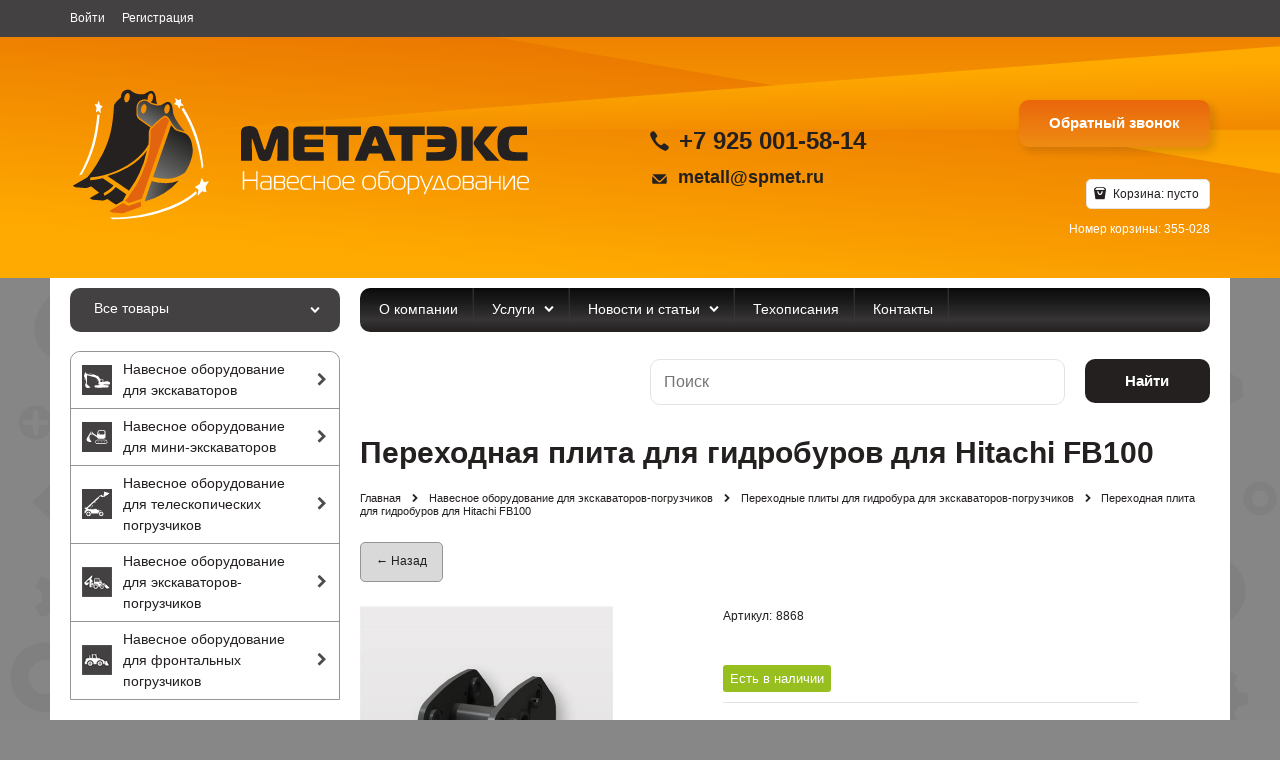

--- FILE ---
content_type: text/html; charset=utf-8
request_url: http://metateks.ru/products/perekhodnaya-plita-dlya-gidroburov-dlya-hitachi-fb100
body_size: 13771
content:

<!DOCTYPE html>
<html data-ng-strict-di data-ng-app="app" data-ng-controller="ProductCtrl as product" >
<head>
    <meta charset="utf-8">
    <meta name="generator" content="AdVantShop.NET">
    <meta name="advid" content="b271ac40">
    <meta name="format-detection" content="telePhone=no">
    <title>Купить переходную плиту для гидробура для экскаватора-погрузчика Hitachi FB100</title>
    <base href="http://metateks.ru/" />
    <meta name="Description" content="Переходная плита для гидробуров для Hitachi FB100 Производство навесного оборудования для экскаваторов-погрузчиков. Переходные плиты для гидробура в наличии. Доставка во все регионы России" />
    <meta name="Keywords" content="Интернет магазин навесного оборудования для экскаваторной техники - Переходная плита для гидробуров для Hitachi FB100 экскаватор-погрузчик, переходная плита, гидробур, вращатель, навеска, навесное оборудование, Москва, Подмосковье, Московская область" />
	<meta name="cmsmagazine" content="7df25bb245e6608b09e38c13abc5b820">
	<meta content="width=device-width,initial-scale=1,maximum-scale=1,user-scalable=no" name="viewport">
    
    <link rel="canonical" href="http://metateks.ru/products/perekhodnaya-plita-dlya-gidroburov-dlya-hitachi-fb100" />
    



<script type="text/javascript" src="/combine/_head.js?r=0987F6D1FE5D019247FF4DE32E6D29D6"></script>


<style>.ng-cloak,.x-ng-cloak,.ng-hide:not(.ng-hide-animate){display:none !important}form{display:block}</style>
<link href="https://fonts.googleapis.com/css?family=Russo+One&display=swap&subset=cyrillic" rel="stylesheet"> 



<meta property="og:site_name" content="Интернет магазин навесного оборудования для экскаваторной техники" />
<meta property="og:title" content="Купить переходную плиту для гидробура для экскаватора-погрузчика Hitachi FB100" />
<meta property="og:url" content="http://metateks.ru/products/perekhodnaya-plita-dlya-gidroburov-dlya-hitachi-fb100" />
<meta property="og:description" content="Переходная плита для гидробуров для Hitachi FB100 Производство навесного оборудования для экскаваторов-погрузчиков. Переходные плиты для гидробура в наличии. Доставка во все регионы России" />
<meta property="og:type" content="product" />
<meta property="og:image" content="http://metateks.ru/pictures/product/middle/32462_middle.jpg" />
<meta property="og:image" content="http://metateks.ru/pictures/product/middle/32463_middle.jpg" />
<meta property="og:image" content="http://metateks.ru/pictures/product/middle/32464_middle.jpg" />

<link rel="stylesheet" type="text/css" href="/combine/main.css?r=8DB55042242D4E84D77573FC57665168" />



    <link rel="shortcut icon" href="http://metateks.ru/pictures/favicon_20150701203613.gif" />

    <script>
        window.v = '830212042';
    </script>
</head>
<body class="cs-t-1 text-floating toolbar-bottom-enabled">
    <input name="__RequestVerificationToken" type="hidden" value="KG8YXBF30Fwxv30qRS5schRxKlmkhRvRMAtpe-eDn7LBpzXU51U3eCVLUAae27COwGGy7-W_9-KDcOMsmvWGplAYkbA1" />
    
    <div hidden>    <div class="static-block">
        <!-- Yandex.Metrika informer -->
<a href="https://metrika.yandex.ru/stat/?id=24982172&amp;from=informer"
target="_blank" rel="nofollow"><img src="//bs.yandex.ru/informer/24982172/3_1_FFFFFFFF_EFEFEFFF_0_pageviews"
style="width:88px; height:31px; border:0;" alt="Яндекс.Метрика" title="Яндекс.Метрика: данные за сегодня (просмотры, визиты и уникальные посетители)" onclick="try{Ya.Metrika.informer({i:this,id:24982172,lang:'ru'});return false}catch(e){}"/></a>
<!-- /Yandex.Metrika informer -->

<!-- Yandex.Metrika counter -->
<script type="text/javascript">
(function (d, w, c) {
    (w[c] = w[c] || []).push(function() {
        try {
            w.yaCounter24982172 = new Ya.Metrika({id:24982172,
                    webvisor:true,
                    clickmap:true,
                    trackLinks:true,
                    accurateTrackBounce:true});
        } catch(e) { }
    });

    var n = d.getElementsByTagName("script")[0],
        s = d.createElement("script"),
        f = function () { n.parentNode.insertBefore(s, n); };
    s.type = "text/javascript";
    s.async = true;
    s.src = (d.location.protocol == "https:" ? "https:" : "http:") + "//mc.yandex.ru/metrika/watch.js";

    if (w.opera == "[object Opera]") {
        d.addEventListener("DOMContentLoaded", f, false);
    } else { f(); }
})(document, window, "yandex_metrika_callbacks");
</script>
<noscript><div><img src="//mc.yandex.ru/watch/24982172" style="position:absolute; left:-9999px;" alt="" /></div></noscript>
<!-- /Yandex.Metrika counter -->
    </div>
</div>
    <script type="text/javascript">
 (function(i,s,o,g,r,a,m){i['GoogleAnalyticsObject']=r;i[r]=i[r]||function(){ (i[r].q=i[r].q||[]).push(arguments)},i[r].l=1*new Date();a=s.createElement(o), m=s.getElementsByTagName(o)[0];a.async=1;a.src=g;m.parentNode.insertBefore(a,m) })(window,document,'script','//www.google-analytics.com/analytics.js','ga'); 
ga('create', 'UA-604215-8', 'auto'); 
ga('set', '&uid', '3941d0db-05e2-403e-b74b-b4e17eda8f51');
ga('send', 'pageview'); 
/* Accurate bounce rate by time */ 
if (!document.referrer ||  document.referrer.split('/')[2].indexOf(location.hostname) != 0) 
setTimeout(function() 
        { 
            ga('send', 'event', 'New visitor', location.pathname); 
        }, 15000); 
</script> 

    
    <div class="stretch-container">
        <header class="site-head">
            

<!--noindex-->
<div class="toolbar-top">
    <div class="container container-fluid">
        <aside class="row between-xs">
                                    <div class="toolbar-top-item">
                    <a class="cs-l-3 toolbar-top-link-alt" href="http://metateks.ru/login">Войти</a>
                    <a class="cs-l-3 toolbar-top-link-alt" href="http://metateks.ru/registration">Регистрация</a>
                                            </div>
        </aside>
    </div>
</div>
<!--/noindex-->
            
            <div class="container container-fluid site-head-inner">
    <div class="row middle-xs">
        <div class="col-md-5 col-xs-12 site-head-logo-block site-head-logo">
            
<a href=http://metateks.ru/ class="site-head-logo-link logo-generator-link">    <div class="ng-cloak">
        <div class="logo-generator-wrap">
            <img src="/Templates/Metateks/images/Logo.svg">
        </div>
    </div>
</a>








        </div>
        <div class="col-md-offset-1 col-md-3 col-sm-6 col-xs-12 site-head-menu-col">
            
            
			<div class="cs-t-1 site-head-phone" data-zone-current data-ng-bind-html="zone.Phone" data-start-val="{Phone: '&lt;div class=&quot;phone-1&quot;>+7 925 001-58-14&lt;/div>&lt;div style=&quot;display:none;&quot;>&lt;/div>'}"><div class="phone-1">+7 925 001-58-14</div><div style="display:none;"></div></div>
			    <div class="static-block static-block-email-header">
        <a class="email" href="feedback">metall@spmet.ru</a>
    </div>

            
        </div>
        <div class="col-md-3 col-sm-6 col-xs-12 site-head-phone-col">
            
                <div class="static-block static-block-clb-header">
        <a class="email" data-callback="true" href="javascript:void(0)">Обратный звонок</a>
    </div>

            <div class="site-head-cart">
    <div class="cart-mini" data-cart-mini>
        <a data-cart-mini-trigger href="/cart" class="cs-l-2 cs-bg-9 cart-mini-main-link icon-bag-before">
            Корзина: <span data-cart-count data-type="count" data-ng-bind-html="cartCount.getValue()"> пусто</span>
        </a>
        <div data-cart-mini-list data-cart-data="cartMini.cartData"></div>
    </div>
	<div class="hidden-sm-custom hidden-xs-custom">    <span class="site-head-userid">Номер корзины: 355-028</span>
</div>
</div>

            
        </div>
    </div>
    <div class="site-head-mobile-actions">
        <div class="mobile-phones">
            <button type="button" aria-label="Телефон">
            </button>
            <div class="cs-t-1 site-head-phone" data-zone-current data-ng-bind-html="zone.Phone" data-start-val="{Phone: '&lt;div class=&quot;phone-1&quot;>+7 925 001-58-14&lt;/div>&lt;div style=&quot;display:none;&quot;>&lt;/div>'}"><div class="phone-1">+7 925 001-58-14</div><div style="display:none;"></div></div>
        </div>
        <div class="mobile-emails">
                <div class="static-block static-block-email-header">
        <a class="email" href="feedback">metall@spmet.ru</a>
    </div>

        </div>
            <div class="static-block static-block-clb-header">
        <a class="email" data-callback="true" href="javascript:void(0)">Обратный звонок</a>
    </div>

    </div>
    <div class="site-head-mobile-cart">
        <div class="site-head-cart">
    <div class="cart-mini" data-cart-mini>
        <a data-cart-mini-trigger href="/cart" class="cs-l-2 cs-bg-9 cart-mini-main-link icon-bag-before">
            Корзина: <span data-cart-count data-type="count" data-ng-bind-html="cartCount.getValue()"> пусто</span>
        </a>
        <div data-cart-mini-list data-cart-data="cartMini.cartData"></div>
    </div>
	<div class="hidden-sm-custom hidden-xs-custom">    <span class="site-head-userid">Номер корзины: 355-028</span>
</div>
</div>

    </div>
</div>

        </header>
        <main class="stretch-middle site-body">
            <div class="container container-fluid site-body-inner js-site-body-inner cs-bg-7">
                
    <div class="row rel big-z menu-block">
        <div class="col-md-3 col-sm-4 col-xs-12 col-p-v site-body-aside">
				<nav class="menu-dropdown menu-dropdown-modern  menu-dropdown-compact">
					<a class="menu-dropdown-root icon-down-open-after-abs cs-bg-2" href="catalog">
						<span class="menu-dropdown-root-text">Все товары</span>
					</a>
				</nav>
        </div>
        <div class="col-md-9 col-sm-8 hidden-xs-custom col-p-v site-body-main">
            <div class="site-menu-row cs-g-1 js-menu-general-block-orientation">
                <div class="row menu-general-wrap">
                    <div class="col-xs">
                        
<ul class="menu-general harmonica" 
    data-submenu-container="{'checkOrientation': true, 'type': 'classic', submenuDirection: 'below', blockOrientation: '.js-menu-general-block-orientation'}" 
    data-harmonica 
    data-harmonica-tile-outer-width="45" 
    data-harmonica-class-tile="menu-general-item menu-general-tile cs-l-4" 
    data-harmonica-class-tile-submenu="menu-general-tile-submenu">
        <li class="menu-general-item cs-bg-i-1 " data-harmonica-item data-submenu-parent>
            <a class="menu-general-root-link cs-l-4" href="/pages/about" target="_self"  data-harmonica-link>
                <span class="menu-general-root-link-text">О компании</span>
            </a>
        </li>
        <li class="menu-general-item cs-bg-i-1 parent" data-harmonica-item data-submenu-parent>
                <ul class="menu-general-submenu cs-bg-5 ng-hide" data-submenu data-ng-show="submenu.isSubmenuVisible">
                    <li class="menu-general-sub-row">
                                    <div class="menu-general-sub-column">
                                    <div class="menu-general-category-parent ">
                                        <a class="cs-l-4 link-text-decoration" href="/pages/payment" target="_self" > Оплата</a>
                                    </div>
                                    <div class="menu-general-category-parent ">
                                        <a class="cs-l-4 link-text-decoration" href="/pages/shipping" target="_self" > Доставка</a>
                                    </div>
                                    <div class="menu-general-category-parent ">
                                        <a class="cs-l-4 link-text-decoration" href="pages/remont" target="_self" > Ремонт оборудования</a>
                                    </div>
                                    </div>

                    </li>
                </ul>
            <a class="menu-general-root-link cs-l-4" href="/pages/service" target="_self"  data-harmonica-link>
                <span class="menu-general-root-link-text">Услуги</span>
            </a>
        </li>
        <li class="menu-general-item cs-bg-i-1 parent" data-harmonica-item data-submenu-parent>
                <ul class="menu-general-submenu cs-bg-5 ng-hide" data-submenu data-ng-show="submenu.isSubmenuVisible">
                    <li class="menu-general-sub-row">
                                    <div class="menu-general-sub-column">
                                    <div class="menu-general-category-parent ">
                                        <a class="cs-l-4 link-text-decoration" href="/article" target="_self" > Статьи</a>
                                    </div>
                                    <div class="menu-general-category-parent ">
                                        <a class="cs-l-4 link-text-decoration" href="/news" target="_self" > Новости</a>
                                    </div>
                                    <div class="menu-general-category-parent ">
                                        <a class="cs-l-4 link-text-decoration" href="/gallery/" target="_self" > Фотогалерея</a>
                                    </div>
                                    </div>

                    </li>
                </ul>
            <a class="menu-general-root-link cs-l-4" href="/news" target="_self"  data-harmonica-link>
                <span class="menu-general-root-link-text">Новости и статьи</span>
            </a>
        </li>
        <li class="menu-general-item cs-bg-i-1 " data-harmonica-item data-submenu-parent>
            <a class="menu-general-root-link cs-l-4" href="/pages/teh" target="_self"  data-harmonica-link>
                <span class="menu-general-root-link-text">Техописания</span>
            </a>
        </li>
        <li class="menu-general-item cs-bg-i-1 " data-harmonica-item data-submenu-parent>
            <a class="menu-general-root-link cs-l-4" href="/pages/contacts" target="_self"  data-harmonica-link>
                <span class="menu-general-root-link-text">Контакты</span>
            </a>
        </li>
</ul>

                    </div>
                </div>
            </div>
        </div>
    </div>

                


<div data-ng-init="product.loadData(8868, null, null, false)"></div>
<div class="col-p-v" itemscope itemtype="https://schema.org/Product">
    
    <div class="row">
        <div class="col-md-3 hidden-sm-custom hidden-xs-custom">
            
<nav class="menu-dropdown menu-dropdown-modern menu-dropdown-expanded" >
    <!--''||.icon-down-open-after-abs 123-->
            <div class="menu-dropdown-list cs-br-3" data-submenu-container="{'type': 'modern'}">
                <div class="menu-dropdown-item cs-br-3 submenu-modern parent" data-submenu-parent>
                        <div class="menu-dropdown-sub ng-hide" data-submenu data-ng-show="submenu.isSubmenuVisible">
                            <div class="menu-dropdown-sub-inner cs-bg-2">
                                <div class="menu-dropdown-sub-columns">

                                            <div class="menu-dropdown-sub-category">
                                                <a href="http://metateks.ru/categories/universalnye-kovshi-dlya-ekskavatorov" class="menu-dropdown-sub-link">
                                                    <span class="menu-dropdown-sub-category-text">
                                                        Универсальные ковши для экскаваторов
                                                    </span>
                                                </a>
                                            </div>
                                            <div class="menu-dropdown-sub-category">
                                                <a href="http://metateks.ru/categories/planirovochnye-kovshi-dlya-ekskavatorov" class="menu-dropdown-sub-link">
                                                    <span class="menu-dropdown-sub-category-text">
                                                        Планировочные ковши для экскаваторов
                                                    </span>
                                                </a>
                                            </div>
                                            <div class="menu-dropdown-sub-category">
                                                <a href="http://metateks.ru/categories/povorotnye-planirovochnye-kovshi-dlya-ekskavatorov" class="menu-dropdown-sub-link">
                                                    <span class="menu-dropdown-sub-category-text">
                                                        Поворотные планировочные ковши для экскаваторов
                                                    </span>
                                                </a>
                                            </div>
                                            <div class="menu-dropdown-sub-category">
                                                <a href="http://metateks.ru/categories/kovshi-rykhliteli-dlya-ekskavatorov" class="menu-dropdown-sub-link">
                                                    <span class="menu-dropdown-sub-category-text">
                                                        Ковши-рыхлители для экскаваторов
                                                    </span>
                                                </a>
                                            </div>
                                            <div class="menu-dropdown-sub-category">
                                                <a href="http://metateks.ru/categories/klyki-rykhliteli-dlya-ekskavatorov" class="menu-dropdown-sub-link">
                                                    <span class="menu-dropdown-sub-category-text">
                                                        Клыки-рыхлители для экскаваторов
                                                    </span>
                                                </a>
                                            </div>
                                            <div class="menu-dropdown-sub-category">
                                                <a href="http://metateks.ru/categories/bystrosemnye-ustroistva-dlya-ekskavatorov" class="menu-dropdown-sub-link">
                                                    <span class="menu-dropdown-sub-category-text">
                                                        Быстросъемные устройства для экскаваторов
                                                    </span>
                                                </a>
                                            </div>
                                            <div class="menu-dropdown-sub-category">
                                                <a href="http://metateks.ru/categories/perekhodnye-plity-dlya-gidromolotov-dlya-ekskavatorov" class="menu-dropdown-sub-link">
                                                    <span class="menu-dropdown-sub-category-text">
                                                        Переходные плиты для гидромолотов для экскаваторов
                                                    </span>
                                                </a>
                                            </div>
                                    
                                </div>
                            </div>
                        </div>
                    <div class="menu-dropdown-link-wrap cs-bg-i-7 icon-right-open-after-abs"
                         
                         >

                        <a class="menu-dropdown-link" href="http://metateks.ru/categories/excavators" >
                                <span class="menu-dropdown-icon"><img class="menu-dropdown-icon-img" src="http://metateks.ru/pictures/category/icon/51350.png" alt="Навесное оборудование для экскаваторов" /></span>
                            <span class="menu-dropdown-link-text text-floating">
                                Навесное оборудование для экскаваторов
                            </span>
                        </a>
                    </div>
                </div>
                <div class="menu-dropdown-item cs-br-3 submenu-modern parent" data-submenu-parent>
                        <div class="menu-dropdown-sub ng-hide" data-submenu data-ng-show="submenu.isSubmenuVisible">
                            <div class="menu-dropdown-sub-inner cs-bg-2">
                                <div class="menu-dropdown-sub-columns">

                                            <div class="menu-dropdown-sub-category">
                                                <a href="http://metateks.ru/categories/universalnye-kovshi-dlya-mini-ekskavatorov" class="menu-dropdown-sub-link">
                                                    <span class="menu-dropdown-sub-category-text">
                                                        Универсальные ковши для мини-экскаваторов
                                                    </span>
                                                </a>
                                            </div>
                                            <div class="menu-dropdown-sub-category">
                                                <a href="http://metateks.ru/categories/planirovochnye-kovshi-dlya-mini-ekskavatorov" class="menu-dropdown-sub-link">
                                                    <span class="menu-dropdown-sub-category-text">
                                                        Планировочные ковши для мини-экскаваторов
                                                    </span>
                                                </a>
                                            </div>
                                            <div class="menu-dropdown-sub-category">
                                                <a href="http://metateks.ru/categories/klyki-rykhliteli-dlya-mini-ekskavatorov" class="menu-dropdown-sub-link">
                                                    <span class="menu-dropdown-sub-category-text">
                                                        Клыки-рыхлители для мини-экскаваторов
                                                    </span>
                                                </a>
                                            </div>
                                            <div class="menu-dropdown-sub-category">
                                                <a href="http://metateks.ru/categories/serpovidnye-transheinye-kovshi-dlya-mini-ekskavatorov" class="menu-dropdown-sub-link">
                                                    <span class="menu-dropdown-sub-category-text">
                                                        Серповидные траншейные ковши для мини-экскаваторов
                                                    </span>
                                                </a>
                                            </div>
                                            <div class="menu-dropdown-sub-category">
                                                <a href="http://metateks.ru/categories/tsepnye-transheinye-kovshi-dlya-mini-ekskavatorov" class="menu-dropdown-sub-link">
                                                    <span class="menu-dropdown-sub-category-text">
                                                        Цепные траншейные ковши для мини-экскаваторов
                                                    </span>
                                                </a>
                                            </div>
                                            <div class="menu-dropdown-sub-category">
                                                <a href="http://metateks.ru/categories/bystrosemnye-ustroistva-dlya-mini-ekskavatorov" class="menu-dropdown-sub-link">
                                                    <span class="menu-dropdown-sub-category-text">
                                                        Быстросъемные устройства для мини-экскаваторов
                                                    </span>
                                                </a>
                                            </div>
                                            <div class="menu-dropdown-sub-category">
                                                <a href="http://metateks.ru/categories/perekhodnye-plity-dlya-gidromolotov-dlya-mini-ekskavatorov" class="menu-dropdown-sub-link">
                                                    <span class="menu-dropdown-sub-category-text">
                                                        Переходные плиты для гидромолотов для мини-экскаваторов
                                                    </span>
                                                </a>
                                            </div>
                                            <div class="menu-dropdown-sub-category">
                                                <a href="http://metateks.ru/categories/perekhodnye-plity-dlya-gidrovraschatelei-dlya-mini-ekskavatorov" class="menu-dropdown-sub-link">
                                                    <span class="menu-dropdown-sub-category-text">
                                                        Переходные плиты для гидровращателей для мини-экскаваторов
                                                    </span>
                                                </a>
                                            </div>
                                    
                                </div>
                            </div>
                        </div>
                    <div class="menu-dropdown-link-wrap cs-bg-i-7 icon-right-open-after-abs"
                         
                         >

                        <a class="menu-dropdown-link" href="http://metateks.ru/categories/navesnoe-oborudovanie-dlya-mini-ekskavatorov" >
                                <span class="menu-dropdown-icon"><img class="menu-dropdown-icon-img" src="http://metateks.ru/pictures/category/icon/51351.png" alt="Навесное оборудование для мини-экскаваторов" /></span>
                            <span class="menu-dropdown-link-text text-floating">
                                Навесное оборудование для мини-экскаваторов
                            </span>
                        </a>
                    </div>
                </div>
                <div class="menu-dropdown-item cs-br-3 submenu-modern parent" data-submenu-parent>
                        <div class="menu-dropdown-sub ng-hide" data-submenu data-ng-show="submenu.isSubmenuVisible">
                            <div class="menu-dropdown-sub-inner cs-bg-2">
                                <div class="menu-dropdown-sub-columns">

                                            <div class="menu-dropdown-sub-category">
                                                <a href="http://metateks.ru/categories/kovshi-obschego-naznacheniia131" class="menu-dropdown-sub-link">
                                                    <span class="menu-dropdown-sub-category-text">
                                                        Ковши общего назначения для телескопических погрузчиков
                                                    </span>
                                                </a>
                                            </div>
                                            <div class="menu-dropdown-sub-category">
                                                <a href="http://metateks.ru/categories/kovshi-uvelichennoi-emkosti13" class="menu-dropdown-sub-link">
                                                    <span class="menu-dropdown-sub-category-text">
                                                        Ковши увеличенной емкости для телескопических погрузчиков
                                                    </span>
                                                </a>
                                            </div>
                                            <div class="menu-dropdown-sub-category">
                                                <a href="http://metateks.ru/categories/zernovye-kovshi" class="menu-dropdown-sub-link">
                                                    <span class="menu-dropdown-sub-category-text">
                                                        Зерновые ковши увеличенной емкости для телескопических погрузчиков
                                                    </span>
                                                </a>
                                            </div>
                                            <div class="menu-dropdown-sub-category">
                                                <a href="http://metateks.ru/categories/zernovye-kovshi-premium-dlya-teleskopicheskikh-pogruzchikov" class="menu-dropdown-sub-link">
                                                    <span class="menu-dropdown-sub-category-text">
                                                        Зерновые ковши Premium для телескопических погрузчиков
                                                    </span>
                                                </a>
                                            </div>
                                            <div class="menu-dropdown-sub-category">
                                                <a href="http://metateks.ru/categories/cheliustnye-kovshi13" class="menu-dropdown-sub-link">
                                                    <span class="menu-dropdown-sub-category-text">
                                                        Челюстные ковши для телескопических погрузчиков
                                                    </span>
                                                </a>
                                            </div>
                                            <div class="menu-dropdown-sub-category">
                                                <a href="http://metateks.ru/categories/proseivaiuschie-kovshi" class="menu-dropdown-sub-link">
                                                    <span class="menu-dropdown-sub-category-text">
                                                        Просеивающие ковши для телескопических погрузчиков
                                                    </span>
                                                </a>
                                            </div>
                                            <div class="menu-dropdown-sub-category">
                                                <a href="http://metateks.ru/categories/schetki-s-povorotom11" class="menu-dropdown-sub-link">
                                                    <span class="menu-dropdown-sub-category-text">
                                                        Щетки коммунальные для телескопических погрузчиков
                                                    </span>
                                                </a>
                                            </div>
                                            <div class="menu-dropdown-sub-category">
                                                <a href="http://metateks.ru/categories/schetki-s-bunkerom-dlya-teleskopicheskikh-pogruzchikov" class="menu-dropdown-sub-link">
                                                    <span class="menu-dropdown-sub-category-text">
                                                        Щетки с бункером для телескопических погрузчиков
                                                    </span>
                                                </a>
                                            </div>
                                            <div class="menu-dropdown-sub-category">
                                                <a href="http://metateks.ru/categories/schetki-s-perednim-bunkerom-dlya-teleskopicheskikh-pogruzchikov" class="menu-dropdown-sub-link">
                                                    <span class="menu-dropdown-sub-category-text">
                                                        Щетки с передним бункером для телескопических погрузчиков
                                                    </span>
                                                </a>
                                            </div>
                                            <div class="menu-dropdown-sub-category">
                                                <a href="http://metateks.ru/categories/otval-dlia-uborki-snega" class="menu-dropdown-sub-link">
                                                    <span class="menu-dropdown-sub-category-text">
                                                        Снеговые отвалы для телескопических погрузчиков
                                                    </span>
                                                </a>
                                            </div>
                                            <div class="menu-dropdown-sub-category">
                                                <a href="http://metateks.ru/categories/zakhvaty-dlya-rulonov-dlya-teleskopicheskikh-pogruzchikov" class="menu-dropdown-sub-link">
                                                    <span class="menu-dropdown-sub-category-text">
                                                        Захваты для рулонов для телескопических погрузчиков
                                                    </span>
                                                </a>
                                            </div>
                                            <div class="menu-dropdown-sub-category">
                                                <a href="http://metateks.ru/categories/gruzovye-platformy-dlya-teleskopicheskikh-pogruzchikov" class="menu-dropdown-sub-link">
                                                    <span class="menu-dropdown-sub-category-text">
                                                        Грузовые платформы для телескопических погрузчиков
                                                    </span>
                                                </a>
                                            </div>
                                            <div class="menu-dropdown-sub-category">
                                                <a href="http://metateks.ru/categories/palletnye-vily3" class="menu-dropdown-sub-link">
                                                    <span class="menu-dropdown-sub-category-text">
                                                        Паллетные вилы для телескопических погрузчиков
                                                    </span>
                                                </a>
                                            </div>
                                            <div class="menu-dropdown-sub-category">
                                                <a href="http://metateks.ru/categories/kriukovoi-podves" class="menu-dropdown-sub-link">
                                                    <span class="menu-dropdown-sub-category-text">
                                                        Крюковые подвесы для телескопических погрузчиков
                                                    </span>
                                                </a>
                                            </div>
                                            <div class="menu-dropdown-sub-category">
                                                <a href="http://metateks.ru/categories/vily-dlia-sena" class="menu-dropdown-sub-link">
                                                    <span class="menu-dropdown-sub-category-text">
                                                        Вилы для сена для телескопических погрузчиков
                                                    </span>
                                                </a>
                                            </div>
                                            <div class="menu-dropdown-sub-category">
                                                <a href="http://metateks.ru/categories/vily-dlia-tiukov" class="menu-dropdown-sub-link">
                                                    <span class="menu-dropdown-sub-category-text">
                                                        Вилы для тюков для телескопических погрузчиков
                                                    </span>
                                                </a>
                                            </div>
                                            <div class="menu-dropdown-sub-category">
                                                <a href="http://metateks.ru/categories/kovshevye-zakhvaty" class="menu-dropdown-sub-link">
                                                    <span class="menu-dropdown-sub-category-text">
                                                        Захваты ковшевые для телескопических погрузчиков
                                                    </span>
                                                </a>
                                            </div>
                                            <div class="menu-dropdown-sub-category">
                                                <a href="http://metateks.ru/categories/vilochnye-kovshi" class="menu-dropdown-sub-link">
                                                    <span class="menu-dropdown-sub-category-text">
                                                        Захваты вилочные для телескопических погрузчиков
                                                    </span>
                                                </a>
                                            </div>
                                            <div class="menu-dropdown-sub-category">
                                                <a href="http://metateks.ru/categories/zakhvaty-dlia-sena" class="menu-dropdown-sub-link">
                                                    <span class="menu-dropdown-sub-category-text">
                                                        Захваты для сена для телескопических погрузчиков
                                                    </span>
                                                </a>
                                            </div>
                                            <div class="menu-dropdown-sub-category">
                                                <a href="http://metateks.ru/categories/kovshi-s-prizhimom" class="menu-dropdown-sub-link">
                                                    <span class="menu-dropdown-sub-category-text">
                                                        Ковши с прижимом для телескопических погрузчиков
                                                    </span>
                                                </a>
                                            </div>
                                            <div class="menu-dropdown-sub-category">
                                                <a href="http://metateks.ru/categories/otvaly-burtovschiki-dlya-teleskopicheskikh-pogruzchikov" class="menu-dropdown-sub-link">
                                                    <span class="menu-dropdown-sub-category-text">
                                                        Отвалы-буртовщики для телескопических погрузчиков
                                                    </span>
                                                </a>
                                            </div>
                                    
                                </div>
                            </div>
                        </div>
                    <div class="menu-dropdown-link-wrap cs-bg-i-7 icon-right-open-after-abs"
                         
                         >

                        <a class="menu-dropdown-link" href="http://metateks.ru/categories/navesnoe-oborudovanie-dlia-teleskopicheskikh-pogruzchikov1" >
                                <span class="menu-dropdown-icon"><img class="menu-dropdown-icon-img" src="http://metateks.ru/pictures/category/icon/41112.png" alt="Навесное оборудование  для телескопических погрузчиков" /></span>
                            <span class="menu-dropdown-link-text text-floating">
                                Навесное оборудование  для телескопических погрузчиков
                            </span>
                        </a>
                    </div>
                </div>
                <div class="menu-dropdown-item cs-br-3 submenu-modern parent" data-submenu-parent>
                        <div class="menu-dropdown-sub ng-hide" data-submenu data-ng-show="submenu.isSubmenuVisible">
                            <div class="menu-dropdown-sub-inner cs-bg-2">
                                <div class="menu-dropdown-sub-columns">

                                            <div class="menu-dropdown-sub-category">
                                                <a href="http://metateks.ru/categories/universalnye-kovshi" class="menu-dropdown-sub-link">
                                                    <span class="menu-dropdown-sub-category-text">
                                                        Универсальные ковши для экскаваторов-погрузчиков
                                                    </span>
                                                </a>
                                            </div>
                                            <div class="menu-dropdown-sub-category">
                                                <a href="http://metateks.ru/categories/planirovochnye-kovshi_ol" class="menu-dropdown-sub-link">
                                                    <span class="menu-dropdown-sub-category-text">
                                                        Планировочные ковши для экскаваторов-погрузчиков
                                                    </span>
                                                </a>
                                            </div>
                                            <div class="menu-dropdown-sub-category">
                                                <a href="http://metateks.ru/categories/povorotnye-planirovochnye-kovshi" class="menu-dropdown-sub-link">
                                                    <span class="menu-dropdown-sub-category-text">
                                                        Поворотные планировочные ковши для экскаваторов-погрузчиков
                                                    </span>
                                                </a>
                                            </div>
                                            <div class="menu-dropdown-sub-category">
                                                <a href="http://metateks.ru/categories/rippers" class="menu-dropdown-sub-link">
                                                    <span class="menu-dropdown-sub-category-text">
                                                        Клыки-рыхлители для экскаваторов-погрузчиков
                                                    </span>
                                                </a>
                                            </div>
                                            <div class="menu-dropdown-sub-category">
                                                <a href="http://metateks.ru/categories/profilnye-kovshi" class="menu-dropdown-sub-link">
                                                    <span class="menu-dropdown-sub-category-text">
                                                        Профильные ковши для экскаваторов-погрузчиков
                                                    </span>
                                                </a>
                                            </div>
                                            <div class="menu-dropdown-sub-category">
                                                <a href="http://metateks.ru/categories/spetsialnye-transheinye-kovshi1" class="menu-dropdown-sub-link">
                                                    <span class="menu-dropdown-sub-category-text">
                                                        Специальные траншейные ковши для экскаваторов-погрузчиков
                                                    </span>
                                                </a>
                                            </div>
                                            <div class="menu-dropdown-sub-category">
                                                <a href="http://metateks.ru/categories/bystrosemnye-ustroistva56" class="menu-dropdown-sub-link">
                                                    <span class="menu-dropdown-sub-category-text">
                                                        Быстросъемные устройства для экскаваторов-погрузчиков
                                                    </span>
                                                </a>
                                            </div>
                                            <div class="menu-dropdown-sub-category">
                                                <a href="http://metateks.ru/categories/perekhodnye-plity-dlia-gidromolota" class="menu-dropdown-sub-link">
                                                    <span class="menu-dropdown-sub-category-text">
                                                        Переходные плиты для гидромолота для экскаваторов-погрузчиков
                                                    </span>
                                                </a>
                                            </div>
                                            <div class="menu-dropdown-sub-category">
                                                <a href="http://metateks.ru/categories/perekhodnye-plity-dlia-gidrobura" class="menu-dropdown-sub-link">
                                                    <span class="menu-dropdown-sub-category-text">
                                                        Переходные плиты для гидробура для экскаваторов-погрузчиков
                                                    </span>
                                                </a>
                                            </div>
                                            <div class="menu-dropdown-sub-category">
                                                <a href="http://metateks.ru/categories/frontalnye-kovshi1" class="menu-dropdown-sub-link">
                                                    <span class="menu-dropdown-sub-category-text">
                                                        Фронтальные ковши для экскаваторов-погрузчиков
                                                    </span>
                                                </a>
                                            </div>
                                            <div class="menu-dropdown-sub-category">
                                                <a href="http://metateks.ru/categories/kovshi-uvelichennoi-emkosti11" class="menu-dropdown-sub-link">
                                                    <span class="menu-dropdown-sub-category-text">
                                                        Ковши увеличенной емкости для экскаваторов-погрузчиков
                                                    </span>
                                                </a>
                                            </div>
                                            <div class="menu-dropdown-sub-category">
                                                <a href="http://metateks.ru/categories/cheliustnye-kovshi" class="menu-dropdown-sub-link">
                                                    <span class="menu-dropdown-sub-category-text">
                                                        Ковши 4 в 1 для экскаваторов-погрузчиков
                                                    </span>
                                                </a>
                                            </div>
                                            <div class="menu-dropdown-sub-category">
                                                <a href="http://metateks.ru/categories/otvaly-dlya-uborki-snega" class="menu-dropdown-sub-link">
                                                    <span class="menu-dropdown-sub-category-text">
                                                        Снеговые отвалы для экскаваторов-погрузчиков
                                                    </span>
                                                </a>
                                            </div>
                                            <div class="menu-dropdown-sub-category">
                                                <a href="http://metateks.ru/categories/snegometateli-shnekorotornye-dlya-ekskavatorov-pogruzchikov" class="menu-dropdown-sub-link">
                                                    <span class="menu-dropdown-sub-category-text">
                                                        Снегометатели шнекороторные для экскаваторов-погрузчиков
                                                    </span>
                                                </a>
                                            </div>
                                            <div class="menu-dropdown-sub-category">
                                                <a href="http://metateks.ru/categories/v-obraznye-otvaly-dlya-ekskavatorov-pogruzchikov" class="menu-dropdown-sub-link">
                                                    <span class="menu-dropdown-sub-category-text">
                                                        V-образные отвалы для экскаваторов-погрузчиков
                                                    </span>
                                                </a>
                                            </div>
                                            <div class="menu-dropdown-sub-category">
                                                <a href="http://metateks.ru/categories/schetki-dorozhnye1" class="menu-dropdown-sub-link">
                                                    <span class="menu-dropdown-sub-category-text">
                                                        Щетки дорожные с поворотом для экскаваторов-погрузчиков
                                                    </span>
                                                </a>
                                            </div>
                                            <div class="menu-dropdown-sub-category">
                                                <a href="http://metateks.ru/categories/schetki-s-bunkerom-dlya-ekskavatorov-pogruzchikov" class="menu-dropdown-sub-link">
                                                    <span class="menu-dropdown-sub-category-text">
                                                        Щетки с бункером для экскаваторов-погрузчиков
                                                    </span>
                                                </a>
                                            </div>
                                            <div class="menu-dropdown-sub-category">
                                                <a href="http://metateks.ru/categories/palletnye-vily-dlya-ekskavatorov-pogruzchikov" class="menu-dropdown-sub-link">
                                                    <span class="menu-dropdown-sub-category-text">
                                                        Паллетные вилы для экскаваторов-погрузчиков
                                                    </span>
                                                </a>
                                            </div>
                                            <div class="menu-dropdown-sub-category">
                                                <a href="http://metateks.ru/categories/perekidnye-vily" class="menu-dropdown-sub-link">
                                                    <span class="menu-dropdown-sub-category-text">
                                                        Перекидные вилы для экскаваторов-погрузчиков
                                                    </span>
                                                </a>
                                            </div>
                                            <div class="menu-dropdown-sub-category">
                                                <a href="http://metateks.ru/categories/planiruiuschee-ustroistvo-dlya-ekskavatorov-pogruzchikov" class="menu-dropdown-sub-link">
                                                    <span class="menu-dropdown-sub-category-text">
                                                        Планирующее устройство для экскаваторов-погрузчиков
                                                    </span>
                                                </a>
                                            </div>
                                            <div class="menu-dropdown-sub-category">
                                                <a href="http://metateks.ru/categories/frontalnye-bystrosemnye-ustroistva1" class="menu-dropdown-sub-link">
                                                    <span class="menu-dropdown-sub-category-text">
                                                        Фронтальные быстросъемные устройства для экскаваторов-погрузчиков
                                                    </span>
                                                </a>
                                            </div>
                                    
                                </div>
                            </div>
                        </div>
                    <div class="menu-dropdown-link-wrap cs-bg-i-7 icon-right-open-after-abs"
                         
                         >

                        <a class="menu-dropdown-link" href="http://metateks.ru/categories/navesnoe-oborudovanie-dlya-ekskavatorov-pogruzchikov" >
                                <span class="menu-dropdown-icon"><img class="menu-dropdown-icon-img" src="http://metateks.ru/pictures/category/icon/30049.png" alt="Навесное оборудование для экскаваторов-погрузчиков" /></span>
                            <span class="menu-dropdown-link-text text-floating">
                                Навесное оборудование для экскаваторов-погрузчиков
                            </span>
                        </a>
                    </div>
                </div>
                <div class="menu-dropdown-item cs-br-3 submenu-modern parent" data-submenu-parent>
                        <div class="menu-dropdown-sub ng-hide" data-submenu data-ng-show="submenu.isSubmenuVisible">
                            <div class="menu-dropdown-sub-inner cs-bg-2">
                                <div class="menu-dropdown-sub-columns">

                                            <div class="menu-dropdown-sub-category">
                                                <a href="http://metateks.ru/categories/general-purpose-bucket1" class="menu-dropdown-sub-link">
                                                    <span class="menu-dropdown-sub-category-text">
                                                        Ковши общего назначения для фронтальных погрузчиков
                                                    </span>
                                                </a>
                                            </div>
                                            <div class="menu-dropdown-sub-category">
                                                <a href="http://metateks.ru/categories/buckets-increased-capacity" class="menu-dropdown-sub-link">
                                                    <span class="menu-dropdown-sub-category-text">
                                                        Ковши увеличенной емкости для фронтальных погрузчиков
                                                    </span>
                                                </a>
                                            </div>
                                            <div class="menu-dropdown-sub-category">
                                                <a href="http://metateks.ru/categories/ugolnye-kovshi-dlya-frontalnykh-pogruzchikov" class="menu-dropdown-sub-link">
                                                    <span class="menu-dropdown-sub-category-text">
                                                        Угольные ковши для фронтальных погрузчиков
                                                    </span>
                                                </a>
                                            </div>
                                            <div class="menu-dropdown-sub-category">
                                                <a href="http://metateks.ru/categories/cheliustnye-kovshi-dlya-frontalnykh-pogruzchikov" class="menu-dropdown-sub-link">
                                                    <span class="menu-dropdown-sub-category-text">
                                                        Челюстные ковши для фронтальных погрузчиков
                                                    </span>
                                                </a>
                                            </div>
                                            <div class="menu-dropdown-sub-category">
                                                <a href="http://metateks.ru/categories/kovshi-vysokoi-vygruzki-dlya-frontalnykh-pogruzchikov" class="menu-dropdown-sub-link">
                                                    <span class="menu-dropdown-sub-category-text">
                                                        Ковши высокой выгрузки для фронтальных погрузчиков
                                                    </span>
                                                </a>
                                            </div>
                                            <div class="menu-dropdown-sub-category">
                                                <a href="http://metateks.ru/categories/kovshi-vysokoi-vygruzki-dlya-legkikh-materialov-dlya-frontalnykh-pogruzchikov" class="menu-dropdown-sub-link">
                                                    <span class="menu-dropdown-sub-category-text">
                                                        Ковши высокой выгрузки для легких материалов для фронтальных погрузчиков
                                                    </span>
                                                </a>
                                            </div>
                                            <div class="menu-dropdown-sub-category">
                                                <a href="http://metateks.ru/categories/zakhvaty-dlya-big-begov-dlya-frontalnykh-pogruzchikov" class="menu-dropdown-sub-link">
                                                    <span class="menu-dropdown-sub-category-text">
                                                        Захваты для биг-бэгов для фронтальных погрузчиков
                                                    </span>
                                                </a>
                                            </div>
                                            <div class="menu-dropdown-sub-category">
                                                <a href="http://metateks.ru/categories/proseivaiuschie-kovshi-dlya-frontalnykh-pogruzchikov" class="menu-dropdown-sub-link">
                                                    <span class="menu-dropdown-sub-category-text">
                                                        Просеивающие ковши для фронтальных погрузчиков
                                                    </span>
                                                </a>
                                            </div>
                                            <div class="menu-dropdown-sub-category">
                                                <a href="http://metateks.ru/categories/schetki-povorotnye-dlya-frontalnykh-pogruzchikov" class="menu-dropdown-sub-link">
                                                    <span class="menu-dropdown-sub-category-text">
                                                        Щетки поворотные для фронтальных погрузчиков
                                                    </span>
                                                </a>
                                            </div>
                                            <div class="menu-dropdown-sub-category">
                                                <a href="http://metateks.ru/categories/snegovye-otvaly-dlya-frontalnykh-pogruzchikov" class="menu-dropdown-sub-link">
                                                    <span class="menu-dropdown-sub-category-text">
                                                        Снеговые отвалы для фронтальных погрузчиков
                                                    </span>
                                                </a>
                                            </div>
                                            <div class="menu-dropdown-sub-category">
                                                <a href="http://metateks.ru/categories/schetki-s-perednim-bunkerom-dlya-frontalnykh-pogruzchikov" class="menu-dropdown-sub-link">
                                                    <span class="menu-dropdown-sub-category-text">
                                                        Щетки с передним бункером для фронтальных погрузчиков
                                                    </span>
                                                </a>
                                            </div>
                                            <div class="menu-dropdown-sub-category">
                                                <a href="http://metateks.ru/categories/palletnye-vily-dlya-frontalnykh-pogruzchikov" class="menu-dropdown-sub-link">
                                                    <span class="menu-dropdown-sub-category-text">
                                                        Паллетные вилы для фронтальных погрузчиков
                                                    </span>
                                                </a>
                                            </div>
                                            <div class="menu-dropdown-sub-category">
                                                <a href="http://metateks.ru/categories/kovshi-s-prizhimom-dlya-frontalnykh-pogruzchikov" class="menu-dropdown-sub-link">
                                                    <span class="menu-dropdown-sub-category-text">
                                                        Ковши с прижимом для фронтальных погрузчиков
                                                    </span>
                                                </a>
                                            </div>
                                            <div class="menu-dropdown-sub-category">
                                                <a href="http://metateks.ru/categories/vilochnye-zakhvaty-dlya-frontalnykh-pogruzchikov" class="menu-dropdown-sub-link">
                                                    <span class="menu-dropdown-sub-category-text">
                                                        Вилочные захваты для фронтальных погрузчиков
                                                    </span>
                                                </a>
                                            </div>
                                            <div class="menu-dropdown-sub-category">
                                                <a href="http://metateks.ru/categories/otvaly-burtovschiki-dlya-frontalnykh-pogruzchikov" class="menu-dropdown-sub-link">
                                                    <span class="menu-dropdown-sub-category-text">
                                                        Отвалы-буртовщики для фронтальных погрузчиков
                                                    </span>
                                                </a>
                                            </div>
                                            <div class="menu-dropdown-sub-category">
                                                <a href="http://metateks.ru/categories/brevnozakhvaty-dlya-frontalnykh-pogruzchikov" class="menu-dropdown-sub-link">
                                                    <span class="menu-dropdown-sub-category-text">
                                                        Бревнозахваты для фронтальных погрузчиков
                                                    </span>
                                                </a>
                                            </div>
                                            <div class="menu-dropdown-sub-category">
                                                <a href="http://metateks.ru/categories/bystrosemnye-ustroistva-dlya-frontalnykh-pogruzchikov" class="menu-dropdown-sub-link">
                                                    <span class="menu-dropdown-sub-category-text">
                                                        Быстросъемные устройства для фронтальных погрузчиков
                                                    </span>
                                                </a>
                                            </div>
                                    
                                </div>
                            </div>
                        </div>
                    <div class="menu-dropdown-link-wrap cs-bg-i-7 icon-right-open-after-abs"
                         
                         >

                        <a class="menu-dropdown-link" href="http://metateks.ru/categories/for-front-loaders" >
                                <span class="menu-dropdown-icon"><img class="menu-dropdown-icon-img" src="http://metateks.ru/pictures/category/icon/24551.png" alt="Навесное оборудование для фронтальных погрузчиков" /></span>
                            <span class="menu-dropdown-link-text text-floating">
                                Навесное оборудование для фронтальных погрузчиков
                            </span>
                        </a>
                    </div>
                </div>
        </div>
</nav>


        </div>
        <div class="col-md-9 col-xs-12 details-block">
			<div class="page-title-row details-title-row">
			<div class="row"><div class="col-md-offset-4 col-md-8 col-sm-12 col-xs-12"><!--noindex-->
<div class=" search-block-topmenu">
    <form name="searchHeaderForm" class="row site-head-search-form" novalidate="novalidate" data-ng-controller="SearchBlockCtrl as searchBlock" data-ng-init="searchBlock.url='/search'">
        <div class="col-sm-9 col-xs-7 site-head-search-input-wrap" data-ng-init="searchBlock.form = searchHeaderForm">
            <div class="site-head-site-head-search"
                 data-autocompleter
                 data-field="Name"
                 data-link-all="search"
                 data-apply-fn="searchBlock.aSubmut(value, obj)"
                 data-template-path="scripts/_common/autocompleter/templates/categoriesProducts.html"
                 data-request-url="search/autocomplete">
                <input class="input-big site-head-search-input"
                       data-autocompleter-input
                       type="search"
                       autocomplete="off"
                       placeholder="Поиск"
                       name="q"
                       data-default-button="#searchHeaderSubmit"
                       data-ng-model="searchBlock.search" />
            </div>
        </div>
        <div class="col-sm-3 col-xs site-head-search-btn-wrap">
            <div class="site-head-search-col">
                <a href="" class="btn btn-submit btn-big btn-expander site-head-search-btn" id="searchHeaderSubmit" data-ng-click="searchBlock.submit(searchBlock.search, false)">
                    <span class="icon-search-block icon-search-before cs-t-1"></span>
                    <span class="site-head-search-btn-text">Найти</span>
                </a>
            </div>
        </div>
    </form>
</div>
<!--/noindex--></div></div>
			<div class="details-title page-title">
				<h1 itemprop="name" data-ng-init="product.productName='Переходная плита для гидробуров для Hitachi FB100'" >Переходная плита для гидробуров для Hitachi FB100</h1>
			</div>
			</div>
			<div class="breads" itemscope itemtype="https://schema.org/BreadcrumbList">
            <div itemprop="itemListElement" itemscope itemtype="https://schema.org/ListItem" class="breads-item icon-right-open-after">
                <meta itemprop="position" content="0" />
                <a itemprop="item" href="http://metateks.ru/" class="breads-item-link cs-l-2"><span itemprop="name">Главная</span></a>
            </div>
            <div itemprop="itemListElement" itemscope itemtype="https://schema.org/ListItem" class="breads-item icon-right-open-after">
                <meta itemprop="position" content="1" />
                <a itemprop="item" href="http://metateks.ru/categories/navesnoe-oborudovanie-dlya-ekskavatorov-pogruzchikov" class="breads-item-link cs-l-2"><span itemprop="name">Навесное оборудование для экскаваторов-погрузчиков</span></a>
            </div>
            <div itemprop="itemListElement" itemscope itemtype="https://schema.org/ListItem" class="breads-item icon-right-open-after">
                <meta itemprop="position" content="2" />
                <a itemprop="item" href="http://metateks.ru/categories/perekhodnye-plity-dlia-gidrobura" class="breads-item-link cs-l-2"><span itemprop="name">Переходные плиты для гидробура для экскаваторов-погрузчиков</span></a>
            </div>
            <div class="breads-item"><span class="breads-item-current cs-t-3">Переходная плита для гидробуров для Hitachi FB100</span></div>
</div>
			<div class="back-button"><a onclick="history.back();">← Назад</a></div>
            <div class="row">
                <div class="col-md-5 col-sm-6 col-xs-12">
                    
<div class="gallery-block" data-ng-init="product.setPreview({'colorId': null, 'previewPath':'http://metateks.ru/pictures/product/middle/32462_middle.jpg','originalPath':'http://metateks.ru/pictures/product/big/32462_big.jpg', 'title':'Переходная плита для гидробуров для Hitachi FB100 - фото 32462', 'PhotoId': 32462})">
    <figure class="gallery-picture text-static">
        <a class="gallery-picture-link link-text-decoration-none"
           href="http://metateks.ru/pictures/product/big/32462_big.jpg"
           style="max-height: 688px;"
           data-ng-click="product.modalPreviewOpen($event, product.picture)"
           data-zoomer data-preview-path="product.picture.previewPath" data-original-path="product.picture.originalPath" data-zoomer-title="product.picture.title" data-zoom-height="688" data-zoom-width="500">
            <img itemprop="image" class="gallery-picture-obj"
                 src="http://metateks.ru/pictures/product/middle/32462_middle.jpg"
                 alt="Переходная плита для гидробуров для Hitachi FB100 - фото 32462"
                 data-ng-src="{{product.picture.previewPath}}"
                  />
        </a>
        <span class="gallery-picture-labels"></span>
        
    </figure>

    <div class="row center-xs middle-xs details-additional-graphics">
                    <div class="details-photos__right">
                <a href="" class="gallery-zoom icon-search-before-abs cs-l-3 link-dotted" data-ng-click="product.modalPreviewOpen($event, product.picture)">Увеличить</a>
            </div>
    </div>

        <div class="gallery-photos details-carousel details-carousel-hidden" data-ng-class="{'details-carousel-hidden' : product.carouselHidden}" data-ng-init="product.carouselExist = true">
            <div class="gallery-photos-slider-list-horizontal"
                 data-carousel
                 data-carousel-class="gallery-photos-slider"
                 data-init-fn="product.addCarousel(carousel)"
                 data-item-select="product.carouselItemSelect(carousel, item, index)"
                 data-item-select-class="details-carousel-selected"
                 data-stretch="true">
                    <div class="details-carousel-item" data-ng-click="product.photoInit()" data-parameters="{'colorId': null , 'main' : true, 'previewPath': 'http://metateks.ru/pictures/product/middle/32462_middle.jpg', 'originalPath': 'http://metateks.ru/pictures/product/big/32462_big.jpg', 'title': 'Переходная плита для гидробуров для Hitachi FB100 - фото 32462', 'PhotoId': 32462 }">
                        <figure class="gallery-photos-item" style="height: 70px; line-height: 70px;">
                            <img class="gallery-photos-item-obj img-not-resize" src="http://metateks.ru/pictures/product/xsmall/32462_xsmall.jpg" alt="Переходная плита для гидробуров для Hitachi FB100 - фото 32462" title="Переходная плита для гидробуров для Hitachi FB100 - фото 32462" />
                        </figure>
                    </div>
                    <div class="details-carousel-item" data-ng-click="product.photoInit()" data-parameters="{'colorId': null , 'main' : false, 'previewPath': 'http://metateks.ru/pictures/product/middle/32463_middle.jpg', 'originalPath': 'http://metateks.ru/pictures/product/big/32463_big.jpg', 'title': 'Переходная плита для гидробуров для Hitachi FB100 - фото 32463', 'PhotoId': 32463 }">
                        <figure class="gallery-photos-item" style="height: 70px; line-height: 70px;">
                            <img class="gallery-photos-item-obj img-not-resize" src="http://metateks.ru/pictures/product/xsmall/32463_xsmall.jpg" alt="Переходная плита для гидробуров для Hitachi FB100 - фото 32463" title="Переходная плита для гидробуров для Hitachi FB100 - фото 32463" />
                        </figure>
                    </div>
                    <div class="details-carousel-item" data-ng-click="product.photoInit()" data-parameters="{'colorId': null , 'main' : false, 'previewPath': 'http://metateks.ru/pictures/product/middle/32464_middle.jpg', 'originalPath': 'http://metateks.ru/pictures/product/big/32464_big.jpg', 'title': 'Переходная плита для гидробуров для Hitachi FB100 - фото 32464', 'PhotoId': 32464 }">
                        <figure class="gallery-photos-item" style="height: 70px; line-height: 70px;">
                            <img class="gallery-photos-item-obj img-not-resize" src="http://metateks.ru/pictures/product/xsmall/32464_xsmall.jpg" alt="Переходная плита для гидробуров для Hitachi FB100 - фото 32464" title="Переходная плита для гидробуров для Hitachi FB100 - фото 32464" />
                        </figure>
                    </div>
            </div>
        </div>
</div>
    <div class="modal ng-hide"
         id="modalPreview_8868"
         data-modal-control
         data-callback-open="product.modalPreviewCallbackOpen(modal)"
         data-modal-class="details-modal-preview">
        <div data-modal-header class="modal-header">Переходная плита для гидробуров для Hitachi FB100</div>
        <div class="modal-content details-modal-preview-block">

                <a href="" ng-click="product.carouselPreviewPrev()" class="icon-left-open-before details-modal-preview-arrow link-text-decoration-none"></a>

            <div class="details-modal-preview-cell details-modal-preview-cell-photo">
                <figure class="gallery-picture details-preview-block"
                        data-ng-style="{'height' : product.modalPreviewHeight + 'px'}"
                        data-ng-class="{'modal-preview-image-load' : product.modalPreviewState === 'load','modal-preview-image-complete' : product.modalPreviewState === 'complete'}"
                        data-window-resize="product.resizeModalPreview(event)">
                    <a href=""
                       class="details-preview-block-link"
                       data-ng-style="{'height' : product.modalPreviewHeight + 'px'}"
                       data-zoomer  data-type="inner" data-zoomer-title="product.picture.title" data-preview-path="product.picture.originalPath"  data-original-path="product.picture.originalPath">
                        <img alt="Переходная плита для гидробуров для Hitachi FB100 - фото 32462"
                             class="gallery-picture-obj"
                             data-ng-style="{'max-height' : product.modalPreviewHeight + 'px'}"
                             data-ng-src="{{product.picture.originalPath}}" />
                    </a>
                </figure>
            </div>

                <a href="" ng-click="product.carouselPreviewNext()" class="icon-right-open-before details-modal-preview-arrow link-text-decoration-none"></a>

            <div class="carousel details-modal-carousel">
                <div class="carousel-inner">
                    <div class="gallery-photos-slider-list-vertical details-modal-preview-aside"
                         data-carousel
                         data-is-vertical="true"
                         data-stretch="false"
                         data-init-fn="product.addModalPictureCarousel(carousel)"
                         data-item-select="product.carouselItemSelect(carousel, item, index)"
                         data-item-select-class="details-carousel-selected">
                            <div class="details-carousel-item-vertical" data-parameters="{'colorId': null , 'main' : true, 'previewPath': 'http://metateks.ru/pictures/product/middle/32462_middle.jpg', 'originalPath': 'http://metateks.ru/pictures/product/big/32462_big.jpg', 'title': 'Переходная плита для гидробуров для Hitachi FB100 - фото 32462', 'PhotoId': 32462 }">
                                <figure class="gallery-photos-item" style="height: 70px; width: 70px;">
                                    <img class="gallery-photos-item-obj" src="http://metateks.ru/pictures/product/xsmall/32462_xsmall.jpg" alt="Переходная плита для гидробуров для Hitachi FB100 - фото 32462" title="Переходная плита для гидробуров для Hitachi FB100 - фото 32462" />
                                </figure>
                            </div>
                            <div class="details-carousel-item-vertical" data-parameters="{'colorId': null , 'main' : false, 'previewPath': 'http://metateks.ru/pictures/product/middle/32463_middle.jpg', 'originalPath': 'http://metateks.ru/pictures/product/big/32463_big.jpg', 'title': 'Переходная плита для гидробуров для Hitachi FB100 - фото 32463', 'PhotoId': 32463 }">
                                <figure class="gallery-photos-item" style="height: 70px; width: 70px;">
                                    <img class="gallery-photos-item-obj" src="http://metateks.ru/pictures/product/xsmall/32463_xsmall.jpg" alt="Переходная плита для гидробуров для Hitachi FB100 - фото 32463" title="Переходная плита для гидробуров для Hitachi FB100 - фото 32463" />
                                </figure>
                            </div>
                            <div class="details-carousel-item-vertical" data-parameters="{'colorId': null , 'main' : false, 'previewPath': 'http://metateks.ru/pictures/product/middle/32464_middle.jpg', 'originalPath': 'http://metateks.ru/pictures/product/big/32464_big.jpg', 'title': 'Переходная плита для гидробуров для Hitachi FB100 - фото 32464', 'PhotoId': 32464 }">
                                <figure class="gallery-photos-item" style="height: 70px; width: 70px;">
                                    <img class="gallery-photos-item-obj" src="http://metateks.ru/pictures/product/xsmall/32464_xsmall.jpg" alt="Переходная плита для гидробуров для Hitachi FB100 - фото 32464" title="Переходная плита для гидробуров для Hitachi FB100 - фото 32464" />
                                </figure>
                            </div>
                    </div>
                </div>
            </div>
        </div>
    </div>

                </div>
                <div class="col-md-6 col-sm-6 col-xs-12">
                    


<div class="row">
	<div class="col-xs-8">
		<div class="details-row details-sku">
			<div class="details-param-name">Артикул:</div>
			<div class="details-param-value inplace-offset"
				 data-ng-bind="product.offerSelected.ArtNo"
				 data-ng-init="product.offerSelected.ArtNo = '8868'"
				 >8868</div>
		</div>
								
		<div class="details-row details-availability" data-ng-init="product.offerSelected.IsAvailable = true;">
			<div class="availability available"
				 data-ng-class="{'available': product.offerSelected.IsAvailable === true, 'not-available' : product.offerSelected.IsAvailable === false}">
				
				<div data-bind-html-compile="product.offerSelected.Available"></div>
				<div data-ng-if="product.offerSelected.Available == null">Есть в наличии</div>
			</div>
		</div>

		
	</div>
	<div class="col-xs-4">
	</div>
</div>
        <div class="details-row">
            <style>
    .gallery-mix-module-img {
        object-fit: cover;
    }
</style>

        </div>
            <div class="details-row details-payment cs-br-1">
                <div class="details-payment-block">
					
                            <div itemprop="offers" itemscope itemtype="https://schema.org/Offer">
                                <meta itemprop="price" content="38500">
                                <meta itemprop="priceCurrency" content="RUB">
                                <meta itemprop="sku" content="8868">
                                    <link itemprop="availability" href="https://schema.org/InStock" />
                            </div>
                                            <div class="details-payment-cell details-payment-price" data-ng-init="product.discount=0; product.discountAmount=0; product.Price.PriceNumber=38500;">
								<div class="details-amount" data-ng-if="product.offerSelected.IsAvailable === true || false && product.data.AllowPreOrder">
									<div class="details-param-name">
										Количество:
									</div>
									<div class="details-param-value">
										<div class="details-spinbox-block">
											<div data-spinbox
												 data-value="product.offerSelected.AmountBuy"
												 data-proxy="product.offerSelected"
												 data-update-fn="product.updateAmount(value, proxy)"
												 data-step="1"
												 data-max="32767"
												 data-min="1"></div>
										</div>
									</div>
								</div>
							<div class="price">
                                <div data-ng-if="product.Price.PriceString == null"><div ><div class="price-current cs-t-1"><div class="price-number">38 500</div><div class="price-currency"> ₽</div></div></div></div>
                                <div  data-ng-bind-html="product.Price.PriceString"></div>
                            </div>
                            <span class="first-payment-price" data-ng-class="{'ng-hide': product.dirty === false ? false : product.visibilityFirstPaymentButton === false || (product.offerSelected.Amount === 0 && true) || product.Price.PriceNumber === 0}">
                                    <span data-ng-if="product.FirstPaymentPrice == null"></span>
                                <span data-ng-bind-html="product.FirstPaymentPrice"></span>
                            </span>
                        </div>
                        <div class="details-payment-cell details-buy-buttons">
                                <div class="details-payment-item "
                                     data-ng-class="{'ng-hide': product.dirty === false ? false : product.offerSelected.Amount === 0 || product.Price.PriceNumber === 0 || (product.offerSelected.AmountBuy > product.offerSelected.Amount) || (product.Price.PriceNumber * product.offerSelected.AmountBuy < 100)}">
                                    <div class="details-buy-one-click">
                                        <a href="javascript:void(0)" class="link-dotted-invert cs-l-d-1" data-buy-one-click-trigger data-buy-one-click-modal="modalBuyOneClick_8868">
                                            Заказать в один клик
                                            <div id="modalBuyOneClick_8868" class="modal ng-hide"
                                                 data-modal-control
                                                 data-modal-overlay-class="buy-one-ckick-very-top"
                                                 data-modal-class="buy-one-click-dialog"
                                                 data-callback-close="buyOneClickTrigger.modalCallbackClose(modalScope)">
                                                <div data-modal-header class="modal-header">
                                                    Оформление заказа
                                                </div>
                                                <div class="modal-content">
                                                    <div data-buy-one-click-form="true"
                                                         data-form-init="buyOneClickTrigger.formInit(form)"
                                                         data-success-fn="buyOneClickTrigger.successFn(result)"
                                                         data-page="Product"
                                                         data-order-type="OneClick"
                                                         data-offer-id="product.offerSelected.OfferId"
                                                         data-product-id="8868"
                                                         data-amount="product.offerSelected.AmountBuy"
                                                         data-buy-one-click-valid="product.validate()"
                                                         data-attributes-xml="product.customOptions.xml">
                                                    </div>
                                                </div>
                                            </div>
                                        </a>
                                    </div>
                                </div>
                                                            <div class="details-payment-item details-payment-inline "
                                     data-ng-class="{'ng-hide': product.dirty === false ? false : (product.offerSelected.Amount <= 0 && true) || product.Price.PriceNumber === 0 || (true && false && product.offerSelected.AmountBuy > product.offerSelected.Amount) }">
                                    <a href="javascript:void(0)"
                                       class="btn btn-middle btn-confirm icon-bag-before"
                                       data-cart-add
                                       data-cart-add-valid="product.validate()"
                                       data-offer-id="product.offerSelected.OfferId"
                                       data-product-id="8868"
                                       data-amount="product.offerSelected.AmountBuy"
                                       data-attributes-xml="product.customOptions.xml">Заказать</a>
                                </div>
                            

                            
                        </div>
                </div>

            </div>
    

					
                </div>
            </div>
            <div>
                
                
                

<div data-tabs class="tabs tabs-horizontal details-tabs">
    <ul class="tabs-headers clear">
        <li id="tabDescription" class="tabs-header-item" data-tab-header="" data-ng-hide="!tabHeader.isRender" data-ng-class="{'tabs-header-active cs-br-1' : tabHeader.selected}">
            <a href="" class="tabs-header-item-link" data-ng-click="tabs.change(tabHeader)" data-ng-class="{'link-dotted-invert' : !tabHeader.selected, 'cs-l-2 link-dotted-invert link-dotted-none' : tabHeader.selected}">
                Описание
            </a>
        </li>
        <li id="tabOptions" class="tabs-header-item" data-tab-header="" data-ng-hide="!tabHeader.isRender" data-ng-class="{'tabs-header-active cs-br-1' : tabHeader.selected}">
            <a href="" class="tabs-header-item-link" data-ng-click="tabs.change(tabHeader)" data-ng-class="{'link-dotted-invert' : !tabHeader.selected, 'cs-l-2 link-dotted-invert link-dotted-none' : tabHeader.selected}">
                Характеристики
            </a>
        </li>
        <li id="tabVideos" class="tabs-header-item" data-tab-header="" data-ng-hide="!tabHeader.isRender" data-ng-class="{'tabs-header-active cs-br-1' : tabHeader.selected}">
            <a href="" class="tabs-header-item-link" data-ng-click="tabs.change(tabHeader)" data-ng-class="{'link-dotted-invert' : !tabHeader.selected, 'cs-l-2 link-dotted-invert link-dotted-none' : tabHeader.selected}">
                Видео
            </a>
        </li>
            </ul>
    <div class="tabs-content">
        <div class="tab-content details-tabs-deacription clear" itemprop="description" data-tab-content="tabDescription" data-ng-class="{'tab-content-active': tabContent.header.selected}">
<p><strong>Переходные плиты для гидромолота</strong> используются для для присоединения вращателя к рукояти экскаватора-погрузчика.</p>

<p>Адаптерные плиты Метатэкс&nbsp;разработаны с учетом кинематических особенностей экскаваторов-погрузчиков и технических особенностей навесного оборудования.&nbsp;В линейке Метатэкс есть серьги и подвесы для гидробуров большинства известных производителей.</p>

<p><strong>Для того чтобы приобрести оборудование для экскаватора-погрузчика, необходимо связаться с нашими менеджерами, позвонив по телефону +7 (495) 989-86-79.</strong></p>

<div class="block-gallery-my">
<div class="col-xs-12 col-sm-12 col-md-12 col-lg-12 col-xl-12"><a data-fancybox="gallery" href="userfiles/file/Переходные-плиты-для-гидробуров-ЭКСП-01.jpg"><img alt="" class="img-tov-my" src="userfiles/file/Переходные-плиты-для-гидробуров-ЭКСП-01.jpg" /> </a></div>
</div>
                    </div>
        <div class="tab-content details-tabs-properties" data-tab-content="tabOptions" data-ng-class="{'tab-content-active': tabContent.header.selected}">
            

<ul class="properties" id="properties">
        <li class="properties-item properties-item-even">
            <div class="row">
                <div class="col-xs-5">
                    <div class="properties-item-name">
                        Совместимое навесное оборудование 
                                            </div>
                </div>
                <div class="col-xs-7">
                    <div class="properties-item-value">
                        <span class="inplace-offset" >Все виды вращателей для экскаваторов-погрузчиков</span>
                    </div>
                </div>
            </div>
        </li>
</ul>

        </div>
        <div class="tab-content details-tabs-videos" data-tab-content="tabVideos" data-ng-class="{'tab-content-active': tabContent.header.selected}">
            
        </div>
            </div>
</div>
				
            </div>
            <div class="details-row">
                
            </div>
            <div class="details-row">
                
            </div>
        </div>
    </div>
</div>
            </div>
        </main>
        <div class="site-footer-wrap">
            <footer class="site-footer">
    <div class="site-footer-top-level cs-bg-12">
    <div class="container container-fluid site-footer-top-level-wrap site-footer-top-level-inner">
        <div class="row">
                <div class="col-md-2 col-sm-4 col-xs-12 footer-menu">
                    <div class="footer-menu-head cs-t-8">
                        Категории
                    </div>
                    <ul class="footer-menu-list">
                            <li class="footer-menu-item">
                                <a class="footer-menu-link cs-l-4" href="http://metateks.ru/categories/excavators">
                                    <span class="footer-menu-text">Навесное оборудование для экскаваторов</span>
                                </a>
                            </li>
                            <li class="footer-menu-item">
                                <a class="footer-menu-link cs-l-4" href="http://metateks.ru/categories/navesnoe-oborudovanie-dlya-mini-ekskavatorov">
                                    <span class="footer-menu-text">Навесное оборудование для мини-экскаваторов</span>
                                </a>
                            </li>
                            <li class="footer-menu-item">
                                <a class="footer-menu-link cs-l-4" href="http://metateks.ru/categories/navesnoe-oborudovanie-dlia-teleskopicheskikh-pogruzchikov1">
                                    <span class="footer-menu-text">Навесное оборудование  для телескопических погрузчиков</span>
                                </a>
                            </li>
                            <li class="footer-menu-item">
                                <a class="footer-menu-link cs-l-4" href="http://metateks.ru/categories/navesnoe-oborudovanie-dlya-ekskavatorov-pogruzchikov">
                                    <span class="footer-menu-text">Навесное оборудование для экскаваторов-погрузчиков</span>
                                </a>
                            </li>
                            <li class="footer-menu-item">
                                <a class="footer-menu-link cs-l-4" href="http://metateks.ru/categories/for-front-loaders">
                                    <span class="footer-menu-text">Навесное оборудование для фронтальных погрузчиков</span>
                                </a>
                            </li>
                    </ul>
                </div>

                <div class="col-md-2 col-sm-4 col-xs-12 footer-menu">
                    <div class="footer-menu-head cs-t-8">
                        Информация
                    </div>
                    <ul class="footer-menu-list">
                            <li class="footer-menu-item">

                                <a class="footer-menu-link cs-l-4" href="http://metateks.ru/pages/about"  >
                                    <span class="footer-menu-text">О компании</span>
                                </a>

                            </li>
                            <li class="footer-menu-item">

                                <a class="footer-menu-link cs-l-4" href="http://metateks.ru/pages/contacts"  >
                                    <span class="footer-menu-text">Контакты</span>
                                </a>

                            </li>
                            <li class="footer-menu-item">

                                <a class="footer-menu-link cs-l-4" href="http://metateks.ru/pages/rozn"  >
                                    <span class="footer-menu-text">Розничный магазин</span>
                                </a>

                            </li>
                            <li class="footer-menu-item">

                                <a class="footer-menu-link cs-l-4" href="http://metateks.ru/pages/shipping"  >
                                    <span class="footer-menu-text">Доставка</span>
                                </a>

                            </li>
                            <li class="footer-menu-item">

                                <a class="footer-menu-link cs-l-4" href="http://metateks.ru/pages/payment"  >
                                    <span class="footer-menu-text">Оплата</span>
                                </a>

                            </li>
                            <li class="footer-menu-item">

                                <a class="footer-menu-link cs-l-4" href="http://metateks.ru/pages/warranty"  >
                                    <span class="footer-menu-text">Гарантии</span>
                                </a>

                            </li>
                            <li class="footer-menu-item">

                                <a class="footer-menu-link cs-l-4" href="/news"  >
                                    <span class="footer-menu-text">Новости</span>
                                </a>

                            </li>
                            <li class="footer-menu-item">

                                <a class="footer-menu-link cs-l-4" href="/article"  >
                                    <span class="footer-menu-text">Статьи</span>
                                </a>

                            </li>
                            <li class="footer-menu-item">

                                <a class="footer-menu-link cs-l-4" href="/gallery"  >
                                    <span class="footer-menu-text">Фотогалерея</span>
                                </a>

                            </li>

                    </ul>
                </div>
                <div class="col-md-2 col-sm-4 col-xs-12 footer-menu">
                    <div class="footer-menu-head cs-t-8">
                        Личный кабинет
                    </div>
                    <ul class="footer-menu-list">
                            <li class="footer-menu-item">

                                <a class="footer-menu-link cs-l-4" href="login"  >
                                    <span class="footer-menu-text">Вход</span>
                                </a>

                            </li>
                            <li class="footer-menu-item">

                                <a class="footer-menu-link cs-l-4" href="registration"  >
                                    <span class="footer-menu-text">Регистрация</span>
                                </a>

                            </li>
                            <li class="footer-menu-item">

                                <a class="footer-menu-link cs-l-4" href="forgotpassword"  >
                                    <span class="footer-menu-text">Забыли пароль?</span>
                                </a>

                            </li>

                    </ul>
                </div>
            
    <div class="col-md-2 col-sm-4 col-xs-12 footer-menu">
        <div class="footer-menu-head cs-t-8">
            Мы в соц сетях
        </div>
        <ul class="footer-menu-list">

                <li class="footer-menu-item">
                    <a class="footer-menu-link cs-l-4 social social--vkontakte icon-vkontakte-before icon-no-margin" href="https://vk.com/metateks" target="_blank">
                    </a>
                    <a class="footer-menu-link cs-l-4" href="https://vk.com/metateks" target="_blank">
                        <span class="footer-menu-text">Вконтакте</span>
                    </a>
                </li>
                                        <li class="footer-menu-item">
                    <a class="footer-menu-link cs-l-4 social social--youtube icon-youtube-before icon-no-margin" href="https://www.youtube.com/channel/UCm2iTJGssT6DMJ00Q8cR4iQ" target="_blank">
                    </a>
                    <a class="footer-menu-link cs-l-4" href="https://www.youtube.com/channel/UCm2iTJGssT6DMJ00Q8cR4iQ" target="_blank">
                        <span class="footer-menu-text">Youtube</span>
                    </a>
                </li>
                                                        </ul>
    </div>
           
            <div class="col-md-4 col-sm-8 col-xs-12">
                <div class="footer-copyright-links">
					<!--noindex-->
<div class=" search-block-topmenu">
    <form name="searchHeaderForm" class="row site-head-search-form" novalidate="novalidate" data-ng-controller="SearchBlockCtrl as searchBlock" data-ng-init="searchBlock.url='/search'">
        <div class="col-sm-9 col-xs-7 site-head-search-input-wrap" data-ng-init="searchBlock.form = searchHeaderForm">
            <div class="site-head-site-head-search"
                 data-autocompleter
                 data-field="Name"
                 data-link-all="search"
                 data-apply-fn="searchBlock.aSubmut(value, obj)"
                 data-template-path="scripts/_common/autocompleter/templates/categoriesProducts.html"
                 data-request-url="search/autocomplete">
                <input class="input-big site-head-search-input"
                       data-autocompleter-input
                       type="search"
                       autocomplete="off"
                       placeholder="Поиск"
                       name="q"
                       data-default-button="#searchHeaderSubmit"
                       data-ng-model="searchBlock.search" />
            </div>
        </div>
        <div class="col-sm-3 col-xs site-head-search-btn-wrap">
            <div class="site-head-search-col">
                <a href="" class="btn btn-submit btn-big btn-expander site-head-search-btn" id="searchHeaderSubmit" data-ng-click="searchBlock.submit(searchBlock.search, false)">
                    <span class="icon-search-block icon-search-before cs-t-1"></span>
                    <span class="site-head-search-btn-text">Найти</span>
                </a>
            </div>
        </div>
    </form>
</div>
<!--/noindex-->
                        <div class="static-block cs-t-8">
        <p><a class="cs-l-4" href="/sitemap.html" target="_blank">Карта сайта</a></p>

<p><a class="cs-l-4" href="/pages/confidancial">Конфиденциальность<br />
и защита персональных данных</a></p>

<p><script>
  document.write("&copy; "+ new Date().getFullYear()+ "  ООО &laquo;МЕТАТЭКС&raquo;");
</script></p>

    </div>

                </div>
            </div>
        </div>

    </div>
</div>

    <div class="footer-bottom-level cs-bg-13">
        <div class="container container-fluid">
            <div class="footer-bottom-level-wrap">
                <div class="footer-bottom-level-inner">
                    <div class="row between-xs middle-xs">
                        <div>
    <div class="cs-t-8">
    <div class="static-block static-block-copyright">
        <div class="footer-copyright">
	Powered by AdvantShop &copy; 2018</div>

    </div>
    </div>
</div>

                        
                    </div>
                </div>
            </div>
        </div>
    </div>
</footer>
            
            
        </div>
        <div class="scroll-to-top" data-scroll-to-top>
            <div class="icon-up-open-before to-top-icon cs-t-1"></div>
        </div>
    </div>
    <div data-zone-popover>
    <div id="zonePopover" class="ng-hide" data-popover data-popover-position="bottom" data-popover-is-fixed="true" data-popover-show-on-load="true" data-popover-overlay-enabled="true">
        <div>
            Ваш город - ,<br/>угадали?
            <div class="text-align-center vertical-interval-small no-bottom">
                <a href="" data-ng-click="zonePopover.zoneOk()" class="btn btn-xsmall btn-buy">Да</a>
                <a href="" data-ng-click="zonePopover.zoneNo()" class="btn btn-xsmall">Нет</a>
            </div>
        </div>
    </div>
</div>
    
    <div data-toaster-container data-toaster-options="{'close-button': true, 'body-output-type': 'trustedHtml'}">
</div>
<div class="toaster-container-alternative" data-toaster-container data-toaster-options="{'close-button': true, 'tap-to-dismiss': false, 'toaster-id': 'toasterContainerAlternative', 'body-output-type': 'trustedHtml'}">
</div>
<div class="notification-message-cust" data-toaster-container data-toaster-options="{'close-button': true, 'tap-to-dismiss': false, 'toaster-id': 'notificationMessageCust', 'body-output-type': 'trustedHtml'}">
</div>
<div hidden>
</div>
    <div class="design-background-bottom"></div>
    <div class="design-background-top"></div>
    <div id="theme-container">
        <div class="theme-left">
        </div>
        <div class="theme-right">
        </div>
    </div>
    
    <div class="color-scheme--light">
        
    </div>
    





<link rel="stylesheet" type="text/css" href="/combine/all.css?r=722DE436E7F9A461CF3C26B82C6CB374" />
<script type="text/javascript" src="/combine/all.js?r=7E14756E1E2DAD316A28C7FD0EBEB723"></script>
<link rel="stylesheet" type="text/css" href="/combine/modules.css?r=B9102B42ABEF85BA4652F74D2E1F5F72" />
<script type="text/javascript" src="/combine/modules.js?r=0B88A4F5137418A0C03D22A31F7236B0"></script>





    <div data-oc-lazy-load="['modules/callback/scripts/callback.js']"><div data-callback-start></div></div><script src="modules/GalleryMix/content/scripts/fancybox/jquery.fancybox.min.js"></script><link rel="stylesheet" href="modules/GalleryMix/content/styles/fancybox/jquery.fancybox.min.css">
    
    
    
</body>
</html>


--- FILE ---
content_type: text/css
request_url: http://metateks.ru/combine/modules.css?r=B9102B42ABEF85BA4652F74D2E1F5F72
body_size: 251
content:
.gallery-mix-module-gallery{display:none;width:100%}.gallery-mix-module-link{padding-right:.625rem;text-decoration:none;text-align:center}.gallery-mix-module-img{padding-bottom:.625rem}.gallery-mix-module-gallery-mobile{display:block}.gallery-mix-module-gallery-mobile h2{font-size:1.375rem}.gallery-mix-module-gallery-mobile .gallery-mix-module-link{padding-right:0}#popupOnMainPage .modal-content{padding:0}#popupOnMainPage .modal-content>div{border-radius:0 0 4px 4px}#popupOnMainPage .modal-header{padding:0;border-bottom:none;font-size:1rem}

--- FILE ---
content_type: image/svg+xml
request_url: http://metateks.ru/Templates/Metateks/images/Logo.svg
body_size: 14911
content:
<svg xmlns="http://www.w3.org/2000/svg" xmlns:xlink="http://www.w3.org/1999/xlink" viewBox="0 0 684.56 201.94"><defs><style>.a{fill:#fff;}.a,.b,.c,.d,.e,.f{fill-rule:evenodd;}.b{fill:#242120;}.c{fill:url(#a);}.d{fill:url(#b);}.e{fill:url(#c);}.f{fill:#e2640f;}</style><linearGradient id="a" x1="110.43" y1="154.1" x2="161" y2="154.1" gradientUnits="userSpaceOnUse"><stop offset="0" stop-color="#706f6f"/><stop offset="1" stop-color="#1d1d1b"/></linearGradient><linearGradient id="b" x1="127.3" y1="59.99" x2="149.21" y2="22.81" xlink:href="#a"/><linearGradient id="c" x1="134.16" y1="135.32" x2="173.48" y2="68.6" xlink:href="#a"/></defs><title>Logo_metateks</title><polygon class="a" points="277.54 152.1 275.42 152.1 275.42 139.09 257.63 139.09 257.63 152.1 255.51 152.1 255.51 124.67 257.63 124.67 257.63 137.2 275.42 137.2 275.42 124.67 277.54 124.67 277.54 152.1"/><path class="a" d="M286.6,141.52a2.77,2.77,0,0,0-2.28,1,5.45,5.45,0,0,0-.66,3.22,6,6,0,0,0,.82,3.6,2.68,2.68,0,0,0,2,.9h8.39a1.4,1.4,0,0,0,.9-.23.77.77,0,0,0,.27-.71v-7.8Zm6.62-10.19a5.08,5.08,0,0,1,3.65,1.45,6.07,6.07,0,0,1,1.25,4.16v12.42a2.91,2.91,0,0,1-.71,2.16,3.4,3.4,0,0,1-2.35.59h-8a5.87,5.87,0,0,1-3.77-1c-1.72-1.41-1.84-4.23-1.84-5.49,0-1.68.24-3.64,1.73-4.9a6.06,6.06,0,0,1,3.88-1.09h9v-3.1a4.6,4.6,0,0,0-.78-2.47,2.89,2.89,0,0,0-2.2-.94H283v-1.84Z"/><path class="a" d="M304.08,149a1.59,1.59,0,0,0,.23,1,1.19,1.19,0,0,0,1,.32h7.41c1.14,0,2,0,2.75-.9a5,5,0,0,0,.74-3.22,4.6,4.6,0,0,0-.74-3,2.82,2.82,0,0,0-2.32-.94h-9.09V149Zm9.09-8.63a2.63,2.63,0,0,0,2.28-.86,4,4,0,0,0,.78-2.82,3.57,3.57,0,0,0-.86-2.78,3,3,0,0,0-2.2-.71H304.9a1.18,1.18,0,0,0-.63.2,1,1,0,0,0-.19.55v6.42ZM302,133.8a2.51,2.51,0,0,1,.67-1.76,2.58,2.58,0,0,1,1.76-.71h9a4.87,4.87,0,0,1,3.85,1.53,6.53,6.53,0,0,1,1.05,4,4.8,4.8,0,0,1-.78,3.13,3,3,0,0,1-2.08,1.21v.08a3.45,3.45,0,0,1,2.16,1.34,5,5,0,0,1,.7,3.13c0,1.73-.07,3.61-1.37,5a4,4,0,0,1-3.13,1.3h-9.65a2.4,2.4,0,0,1-1.72-.67,2.51,2.51,0,0,1-.51-1.8Z"/><path class="a" d="M335.63,140.58c.9,0,.86-1.1.86-1.37a6.31,6.31,0,0,0-1.41-4.23c-1.48-1.77-3.52-1.81-5.37-1.81-2.07,0-4.31.08-5.76,2.51a9.4,9.4,0,0,0-1,4.9ZM328,152.11a6.58,6.58,0,0,1-5.49-2.55c-1.61-2.08-1.68-4.71-1.68-7.77,0-2.89.15-6.42,2.78-8.62,1.88-1.57,4.43-1.84,6.51-1.84a11,11,0,0,1,5.29,1.18c.82.51,3.33,2.23,3.33,6.58a3.69,3.69,0,0,1-.86,2.7,3.4,3.4,0,0,1-2.2.63H323a16.76,16.76,0,0,0,.35,4.23,4.7,4.7,0,0,0,4.63,3.61h10.19v1.85Z"/><path class="a" d="M349,152.11a7.65,7.65,0,0,1-6.12-2.63c-1.64-2-1.88-4.43-1.88-7.49,0-2.82.16-6.12,2.35-8.35a8.76,8.76,0,0,1,6.47-2.31h7v1.84h-7.25c-3.34,0-5.37,1.76-6,4.24a30.38,30.38,0,0,0-.39,4.86,15.35,15.35,0,0,0,.7,4.89c1.22,2.75,4.23,3.1,6.12,3.1h7.29v1.85Z"/><polygon class="a" points="374.99 152.1 374.99 142.31 362.52 142.31 362.52 152.1 360.49 152.1 360.49 131.33 362.52 131.33 362.52 140.47 374.99 140.47 374.99 131.33 377.02 131.33 377.02 152.1 374.99 152.1"/><path class="a" d="M384,148.5c1.65,1.8,4.27,2,6.39,2s4.74-.2,6.39-2,1.68-5,1.68-6.71,0-5.09-1.64-6.93-4.47-1.92-6.43-1.92-4.82.15-6.43,1.92-1.64,5.13-1.64,6.93,0,4.83,1.68,6.71Zm-1.29-15.13c2-2,5.05-2.27,7.68-2.27s5.64.27,7.68,2.27c2.28,2.23,2.59,5.91,2.59,8.23,0,4.51-1.25,7.06-2.59,8.39-2.27,2.23-5.84,2.35-7.68,2.35s-5.41-.12-7.68-2.35c-1.34-1.33-2.59-3.88-2.59-8.39C380.16,139.28,380.47,135.6,382.75,133.37Z"/><path class="a" d="M417.91,140.58c.9,0,.86-1.1.86-1.37a6.36,6.36,0,0,0-1.41-4.23c-1.49-1.77-3.53-1.81-5.37-1.81-2.08,0-4.31.08-5.76,2.51a9.4,9.4,0,0,0-1,4.9Zm-7.69,11.53a6.57,6.57,0,0,1-5.48-2.55c-1.61-2.08-1.69-4.71-1.69-7.77,0-2.89.16-6.42,2.79-8.62,1.88-1.57,4.42-1.84,6.5-1.84a10.93,10.93,0,0,1,5.29,1.18c.82.51,3.34,2.23,3.34,6.58a3.7,3.7,0,0,1-.87,2.7,3.35,3.35,0,0,1-2.19.63H405.25a16.76,16.76,0,0,0,.35,4.23,4.68,4.68,0,0,0,4.62,3.61h10.19v1.85Z"/><path class="a" d="M436.33,148.5c1.65,1.8,4.27,2,6.39,2s4.74-.2,6.39-2,1.69-5,1.69-6.71,0-5.09-1.65-6.93-4.47-1.92-6.43-1.92-4.82.15-6.43,1.92-1.64,5.13-1.64,6.93,0,4.83,1.68,6.71ZM435,133.37c2-2,5-2.27,7.68-2.27s5.64.27,7.68,2.27c2.27,2.23,2.59,5.91,2.59,8.23,0,4.51-1.26,7.06-2.59,8.39-2.27,2.23-5.84,2.35-7.68,2.35s-5.41-.12-7.68-2.35c-1.33-1.33-2.59-3.88-2.59-8.39C432.45,139.28,432.76,135.6,435,133.37Z"/><path class="a" d="M458.16,144.07a7.57,7.57,0,0,0,1.06,4.15c1.29,1.92,3.65,2.28,5.57,2.28,1.41,0,3.88-.12,5.29-1.8s1.53-5,1.53-7.46c0-2.27,0-4.89-1.61-6.54a5.86,5.86,0,0,0-4.43-1.53h-7.41v10.9Zm5.3-17.56a5.61,5.61,0,0,0-3.89,1.37,5.3,5.3,0,0,0-1.41,3.45h7.29c2.28,0,5.34.67,7,3.29,1.26,2,1.37,4.66,1.37,6.9,0,2.66-.23,5.57-1.45,7.53-1.84,3-5.17,3.29-7.48,3.29s-5.73-.2-7.65-3.49a10,10,0,0,1-1.09-5.21v-10.9a9.61,9.61,0,0,1,1.05-4.9,7.07,7.07,0,0,1,6.15-3.17h9.14v1.84Z"/><path class="a" d="M480,148.5c1.64,1.8,4.27,2,6.38,2s4.75-.2,6.39-2,1.69-5,1.69-6.71,0-5.09-1.65-6.93-4.46-1.92-6.43-1.92-4.81.15-6.42,1.92-1.65,5.13-1.65,6.93,0,4.83,1.69,6.71Zm-1.3-15.13c2-2,5.06-2.27,7.68-2.27s5.65.27,7.69,2.27c2.27,2.23,2.59,5.91,2.59,8.23,0,4.51-1.26,7.06-2.59,8.39-2.28,2.23-5.84,2.35-7.69,2.35s-5.41-.12-7.68-2.35c-1.33-1.33-2.58-3.88-2.58-8.39C476.16,139.28,476.47,135.6,478.74,133.37Z"/><path class="a" d="M508.57,150.26a5.67,5.67,0,0,0,4.83-2.35c.93-1.45,1.17-3.53,1.17-6.23a13.85,13.85,0,0,0-.74-5.49,5.33,5.33,0,0,0-5-3h-6a1.36,1.36,0,0,0-.63.27.89.89,0,0,0-.31.75v16.07Zm-6.7,8.51h-2V133.92a2.42,2.42,0,0,1,1-2,3.77,3.77,0,0,1,2.31-.63h5.26a8.29,8.29,0,0,1,6.19,2.39c2.12,2.24,2.19,5.21,2.19,7.68,0,2.63-.15,5.33-1.64,7.61-1.65,2.47-4,3.1-7.37,3.1h-5.88Z"/><polygon class="a" points="525.39 158.81 523.2 158.81 526.33 151.99 517.55 131.33 519.74 131.33 527.43 149.56 535.62 131.33 537.82 131.33 525.39 158.81"/><path class="a" d="M539.3,150.26h13.57l-6.31-16.5c-.08-.2-.28-.59-.47-.59s-.4.39-.48.59l-6.31,16.5Zm4.55-17.36a2.29,2.29,0,0,1,4.47,0l6.7,17.36h1.69v1.85H535.46v-1.85h1.69Z"/><path class="a" d="M561.37,148.5c1.65,1.8,4.28,2,6.39,2s4.74-.2,6.39-2,1.69-5,1.69-6.71,0-5.09-1.65-6.93-4.47-1.92-6.43-1.92-4.82.15-6.43,1.92-1.64,5.13-1.64,6.93,0,4.83,1.68,6.71Zm-1.29-15.13c2-2,5-2.27,7.68-2.27s5.65.27,7.69,2.27c2.27,2.23,2.58,5.91,2.58,8.23,0,4.51-1.25,7.06-2.58,8.39-2.28,2.23-5.85,2.35-7.69,2.35s-5.41-.12-7.68-2.35c-1.33-1.33-2.59-3.88-2.59-8.39C557.49,139.28,557.81,135.6,560.08,133.37Z"/><path class="a" d="M583.21,149a1.59,1.59,0,0,0,.23,1,1.19,1.19,0,0,0,1,.32h7.41c1.14,0,2,0,2.74-.9a4.9,4.9,0,0,0,.75-3.22,4.55,4.55,0,0,0-.75-3,2.79,2.79,0,0,0-2.31-.94h-9.09V149Zm9.09-8.63a2.6,2.6,0,0,0,2.27-.86,3.93,3.93,0,0,0,.79-2.82,3.54,3.54,0,0,0-.87-2.78,3,3,0,0,0-2.19-.71H584a1.18,1.18,0,0,0-.63.2.92.92,0,0,0-.19.55v6.42Zm-11.13-6.54a2.55,2.55,0,0,1,.66-1.76,2.6,2.6,0,0,1,1.77-.71h9a4.85,4.85,0,0,1,3.84,1.53,6.53,6.53,0,0,1,1.06,4,4.8,4.8,0,0,1-.78,3.13,3,3,0,0,1-2.08,1.21v.08a3.42,3.42,0,0,1,2.15,1.34,4.9,4.9,0,0,1,.71,3.13c0,1.73-.08,3.61-1.37,5a4,4,0,0,1-3.13,1.3H583.4a2.4,2.4,0,0,1-1.72-.67,2.51,2.51,0,0,1-.51-1.8Z"/><path class="a" d="M605,141.52a2.79,2.79,0,0,0-2.28,1,5.53,5.53,0,0,0-.66,3.22,6,6,0,0,0,.82,3.6,2.7,2.7,0,0,0,2,.9h8.39a1.38,1.38,0,0,0,.9-.23.77.77,0,0,0,.27-.71v-7.8Zm6.62-10.19a5.05,5.05,0,0,1,3.65,1.45,6,6,0,0,1,1.25,4.16v12.42a2.94,2.94,0,0,1-.7,2.16,3.43,3.43,0,0,1-2.35.59h-8a5.83,5.83,0,0,1-3.76-1c-1.73-1.41-1.85-4.23-1.85-5.49,0-1.68.24-3.64,1.73-4.9a6.06,6.06,0,0,1,3.88-1.09h9v-3.1a4.6,4.6,0,0,0-.78-2.47,2.87,2.87,0,0,0-2.2-.94H601.47v-1.84Z"/><polygon class="a" points="634.99 152.1 634.99 142.31 622.52 142.31 622.52 152.1 620.48 152.1 620.48 131.33 622.52 131.33 622.52 140.47 634.99 140.47 634.99 131.33 637.02 131.33 637.02 152.1 634.99 152.1"/><path class="a" d="M656.27,152.11V134c0-.23,0-.47-.2-.47,0,0-.15,0-.43.47l-10.58,16.82c-.67,1-1.22,1.49-2.24,1.49-1.17,0-1.88-.79-1.88-2.16V131.33h2V149.4c0,.2,0,.51.24.51s.27-.23.43-.51l10.7-17.05a2.38,2.38,0,0,1,2.15-1.25c1.77,0,1.81,1.8,1.81,2.39v18.62Z"/><path class="a" d="M676.3,140.58c.9,0,.86-1.1.86-1.37a6.31,6.31,0,0,0-1.41-4.23c-1.49-1.77-3.53-1.81-5.37-1.81-2.08,0-4.31.08-5.76,2.51a9.4,9.4,0,0,0-1,4.9Zm-7.69,11.53a6.57,6.57,0,0,1-5.48-2.55c-1.61-2.08-1.69-4.71-1.69-7.77,0-2.89.16-6.42,2.79-8.62,1.88-1.57,4.42-1.84,6.5-1.84a11,11,0,0,1,5.3,1.18c.82.51,3.32,2.23,3.32,6.58a3.65,3.65,0,0,1-.86,2.7,3.35,3.35,0,0,1-2.19.63H663.64a16.76,16.76,0,0,0,.35,4.23,4.68,4.68,0,0,0,4.62,3.61h10.2v1.85Z"/><path class="b" d="M297.82,102.88c-1.15,3.69-2.6,6.8-9.76,6.8s-8.61-3.11-9.77-6.8l-7.82-24.46c-.29-.94-.65-1.81-1-1.81-.65,0-.58,1.16-.58,1.67l.51,30.82H253V66.77c0-8.89,9.84-8.89,12.44-8.89,4.27,0,10.35.5,12.95,8.39l8.18,24.6c.14.5.94,2.31,1.52,2.31s1.37-1.81,1.52-2.31l8.17-24.6c2.61-7.89,8.68-8.39,13-8.39,11.51,0,12.45,5.78,12.45,8.89V109.1h-16.5l.58-30.82c0-1.38-.36-1.67-.65-1.67s-.58.44-1,1.81Z"/><path class="b" d="M338.92,109.1c-2.1,0-4.19-.14-6.15-1.74-2.31-2-2.31-4-2.31-6.36V66.27a7.26,7.26,0,0,1,2.17-5.79,8.84,8.84,0,0,1,6.15-2h36.39v12.3h-25a4,4,0,0,0-2.54.73,3.09,3.09,0,0,0-.79,2.46v3.83h27.64v11H346.81v5.5a2.3,2.3,0,0,0,.72,1.88c.8.72,2.1.65,3.11.65h24.75v12.3Z"/><polygon class="b" points="396.11 109.1 396.11 71.04 378.02 71.04 378.02 58.45 430.55 58.45 430.55 71.04 412.46 71.04 412.46 109.1 396.11 109.1"/><path class="b" d="M446.25,87.1h10.42l-4.56-12.8c-.15-.36-.43-1.09-.65-1.09s-.51.73-.65,1.09l-4.56,12.8ZM439.88,64c1.6-3.76,3.77-6.15,11.58-6.15,4.85,0,9.19.51,11.58,6.15l18.74,45.08H464.56l-4-10.42H442.34l-4,10.42H421.14Z"/><polygon class="b" points="490.46 109.1 490.46 71.04 472.37 71.04 472.37 58.45 524.9 58.45 524.9 71.04 506.81 71.04 506.81 109.1 490.46 109.1"/><path class="b" d="M527.18,96.51H542.3c5.21,0,7.53-.65,8.75-1.16A6.34,6.34,0,0,0,555.4,89H528.84V77.55H555.4a6.81,6.81,0,0,0-3.69-4.92c-2.46-1.3-5.21-1.59-8.47-1.59H527.83V58.45h24.24c7.74,0,12.37,2.46,15,5.07,4.77,4.85,5.13,13,5.13,19.82,0,10.28-1.08,17.15-5.93,21.42-4.2,3.69-10.28,4.34-14.18,4.34H527.18Z"/><path class="b" d="M615.67,109.1,600.33,89.49c-1.23-1.59-3-4.12-3-6.29,0-1.88,1.23-4.13,2.32-5.65l13.6-19.1h19.39L615.09,79.36c-1.88,2.25-2.1,3.33-2.1,3.77,0,1.66,1.6,3.39,2.68,4.56l19.68,21.41ZM579.42,58.45h16.35V109.1H579.42Z"/><path class="b" d="M654.38,109.1c-7.89,0-13.17-1.09-17.29-6.22-3-3.76-4.64-8.76-4.64-18.45,0-8.47.8-14.83,4.42-19.39,4.63-5.94,12-6.59,17.72-6.59H676V71H662.48c-5.35,0-9.33-.07-11.58,4-1.44,2.53-1.66,6.66-1.66,9.12,0,5.64.8,7.52,1.23,8.39,2.17,4,6.88,4,12.3,4h14V109.1Z"/><path class="b" d="M137.78,47.3a18.1,18.1,0,0,0-3.57,2.33c.78.18,1.6.33,2.39.56a43,43,0,0,1,5.84,1.89c-1.34-1.54-2.69-3.18-4-4.86A1.71,1.71,0,0,0,137.78,47.3Z"/><text></text><polygon class="a" points="39.22 30.93 36.42 25.3 40.55 25.51 42.6 19.93 44.22 26.58 48.28 28.75 45.15 32.64 45.61 39.58 42.06 35.34 38.29 37.45 39.22 30.93"/><path class="a" d="M17.57,129.79l-4,1c16.55-29.06,24.07-57.85,26.82-90l3.5.47C41.09,74.13,34.62,99.85,17.57,129.79Z"/><polygon class="a" points="153.78 25.29 156.89 21.89 155.32 16.07 160.14 19.51 164.29 17.61 164.15 23.13 168.28 27.77 163.37 27.74 161.78 32.52 158.89 26.97 153.78 25.29"/><path class="a" d="M195,121.62c-3.9-35.35-14.21-62.76-29.87-88.53l2.82-2.66c16,26.34,25.4,50.61,29.41,87Z"/><polygon class="a" points="200.53 147.73 201.95 155.89 195.38 154.47 188.97 161.24 190.03 152.05 184.65 148.08 191.88 143.81 194.97 134.59 198.38 141.14 205.66 139.42 200.53 147.73"/><path class="a" d="M185.92,154.46l1.9,3c-19.8,19.36-66.92,38.35-120,38.35-1.68,0-3.36,0-5.05-.06L59,193.39c1.51,0,3,.06,4.52.06C115.75,193.45,167,173,185.92,154.46Z"/><path class="c" d="M120.83,139.49l-10.4,29.93A100.94,100.94,0,0,0,161,138.77a49.7,49.7,0,0,1-18.83,3.72A75.58,75.58,0,0,1,120.83,139.49Z"/><path class="d" d="M152.23,36c-.31-6.58-2.43-14.4-7.88-13.94-2.9.25-7.88,4.27-9.9,4.85a20.48,20.48,0,0,1-7.42.18c-8.34-1.15-11.08-5-13-5.85a7.13,7.13,0,0,0-4-.92c-6.81.59-10.05,5.13-10.05,11.81,0,1.46,0,3.71,0,6.33,0,3.55,1.22,6.16,3.47,7.78,0,0,16.72,12.1,16.74,12.08l.78.54c5.26-6.19,16.08-15.34,18.77-16.23,2.27-.76,5.16,1.2,7.71,5.18h0l0,0c.09.14.81,1.61.81,1.61A39.18,39.18,0,0,0,157.41,62c1.64,1.42,4,1.56,6.26,2.18a42.54,42.54,0,0,1,6.14,2C161.67,56.75,152.62,44.31,152.23,36Zm-39.47-2.09c-1,3.73-3.51,6-5.53,5.17s-2.81-4.61-1.77-8.35S109,24.7,111,25.58s2.81,4.62,1.77,8.35Zm34.46.19c-1,3.74-3.51,6.06-5.52,5.18s-2.81-4.62-1.78-8.35,3.52-6.05,5.54-5.17S148.27,30.39,147.22,34.12Z"/><path class="e" d="M170.13,126.65a46.93,46.93,0,0,1-28,9.38,70.81,70.81,0,0,1-19.24-2.61l26.7-76.84c2.66,3.25,5.17,6.43,7.11,7.45,8.86,4.66,23.07.76,24.88,28.12C182.17,100.35,178.57,113.4,170.13,126.65Z"/><path class="f" d="M81.71,168.61l5.66,3.14,18.82-6.34L146.35,49.57c-2-3.29-4.41-5.42-6.18-4.84-2.93,1-17.8,14-20.24,18.77s4,28.65-14.78,68.16c-8.47,17.79-14.37,23.23-18.21,30.4l-5.23,6.55Z"/><polygon class="f" points="86.15 176.15 78.6 171.79 78.6 171.79 58.1 183.66 62.43 185.93 78.44 187.14 105.25 177.08 104.69 169.8 86.15 176.15"/><path class="b" d="M83.79,120.16a132.69,132.69,0,0,1-28.3,11.73l31.79,21.62c.84-1.29,1.73-2.58,2.69-4a133.84,133.84,0,0,0,12.45-21.27,133.43,133.43,0,0,0,11.25-34C105.46,106,93.84,114.5,83.79,120.16Z"/><path class="b" d="M127.5,19.57c-.31-6.58-2.43-14.4-7.88-13.93-2.91.25-7.88,4.25-9.89,4.83a20.46,20.46,0,0,1-7.42.2c-8.34-1.16-11.09-5-13-5.85a7,7,0,0,0-4-.92c-6.72.57-10,5-10,11.56-3,2.06-10.08,9.56-10.21,12.05-.49,9-1.23,16.88-2.24,24-.11.79-.22,1.57-.34,2.35l0,.27c-.49,3.19-1,6.22-1.66,9.12l0,.1c-.15.7-.3,1.39-.46,2.07a1.89,1.89,0,0,1,0,.23c-.64,2.79-1.33,5.47-2.09,8.05,0,.09,0,.17-.07.25-.18.61-.36,1.21-.55,1.8a2.76,2.76,0,0,1-.08.27c-.77,2.48-1.61,4.89-2.5,7.25-.05.15-.11.3-.16.44l-.6,1.55c-.06.14-.11.27-.16.41-.65,1.62-1.33,3.24-2,4.84l-.21.48-.62,1.37-.31.67c-.2.44-.4.87-.61,1.31l-.33.69c-.45.94-.9,1.87-1.37,2.81l-.15.29-.59,1.16c-.15.31-.31.61-.47.92l-.57,1.12-.53,1-.56,1L45,104.63l-.52,1c-.33.62-.68,1.24-1,1.87l-.48.86-.77,1.37c-.15.29-.31.57-.48.86-.27.49-.56,1-.84,1.49l-.41.73c-.43.74-.85,1.49-1.29,2.24a108,108,0,0,0-6.34,9.7l-7.28,9.12L4,146.32l4.32,2.25,16,1.22,7-2.62q6.31,5.06,11.82,9.36l-14.1,8.17L33.38,167l16,1.21,6.11-2.28a132.06,132.06,0,0,0,12.65,8.4l10-5.81,5.18-9.57L67.59,148.16c-4.82,6-9.16,8.61-14.54,11.86l-2,1.19-1.51-3.87,2-1.21c5-3,8.76-5.28,12.88-10.13L48.51,135.14a102.44,102.44,0,0,1-19,3c.11-.46.22-.93.31-1.38a27.51,27.51,0,0,0,.41-2.95,90.4,90.4,0,0,0,10.91-1.32c22.18-3.69,50.88-16.27,67.58-36.62h0c.63-.77,1.25-1.55,1.85-2.35.11-.15.23-.3.34-.46.49-.66,1-1.33,1.43-2l.47-.69c.43-.64.84-1.3,1.24-1.95.15-.24.31-.48.45-.73.53-.88,1-1.78,1.53-2.69.08-.87.15-1.7.21-2.51,0-.23,0-.44.05-.66,0-.66.08-1.29.12-1.92,0-.14,0-.28,0-.42.08-1.62.13-3.12.16-4.52h0c0-1.3,0-2.51,0-3.62,0-4.66-.13-7.83,2.37-11.33l-16.77-12c-2.26-1.54-3.9-4.66-3.92-9.76,0-1.18-.06-2.81,0-4,0-.78,0-1.46,0-2,0-8.24,4.24-13.32,11.65-13.95a8.4,8.4,0,0,1,4.82,1.09l.15.09a11.47,11.47,0,0,1,.31-4.88c1-3.74,3.51-6.06,5.52-5.17s2.81,4.61,1.77,8.34a8.45,8.45,0,0,1-3,4.82A21.42,21.42,0,0,0,127.22,25c.49.06,1,.11,1.54.14A19.26,19.26,0,0,1,127.5,19.57ZM80.73,14.31c1-3.74,3.52-6.05,5.53-5.18s2.81,4.62,1.77,8.35-3.52,6.05-5.53,5.17h0C80.48,21.78,79.69,18,80.73,14.31Z"/></svg>

--- FILE ---
content_type: image/svg+xml
request_url: http://metateks.ru/templates/Metateks/images/Header.svg
body_size: 1348
content:
<svg xmlns="http://www.w3.org/2000/svg" xmlns:xlink="http://www.w3.org/1999/xlink" viewBox="0 0 2042.59 229.49"><defs><style>.a{fill:url(#a);}.b{fill:url(#b);}.c{fill:url(#c);}.d{fill:url(#d);}.e{fill:url(#e);}</style><linearGradient id="a" x1="1011.91" y1="228.14" x2="1030.84" y2="-0.57" gradientUnits="userSpaceOnUse"><stop offset="0" stop-color="#fa0"/><stop offset="1" stop-color="#e66d01"/></linearGradient><linearGradient id="b" x1="1384.83" y1="145.79" x2="1384.83" y2="-35.36" xlink:href="#a"/><linearGradient id="c" x1="176.58" y1="261.01" x2="237.96" y2="110.16" xlink:href="#a"/><linearGradient id="d" x1="1353.63" y1="154.74" x2="1351.42" y2="54.4" gradientUnits="userSpaceOnUse"><stop offset="0" stop-color="#e66d01"/><stop offset="1" stop-color="#fa0"/></linearGradient><linearGradient id="e" x1="424.27" y1="-36.95" x2="427.96" y2="27.74" xlink:href="#d"/></defs><title>Header</title><rect class="a" width="2042.59" height="229.49"/><polygon class="b" points="2042.59 229.49 727.07 0 2042.59 0 2042.59 229.49"/><polygon class="c" points="432.12 229.49 0 229.49 0 98.48 432.12 229.49"/><polygon class="d" points="2042.59 107.05 660.22 107.05 2042.59 0 2042.59 107.05"/><polygon class="e" points="0 65.42 0 0 856.49 0 0 65.42"/></svg>